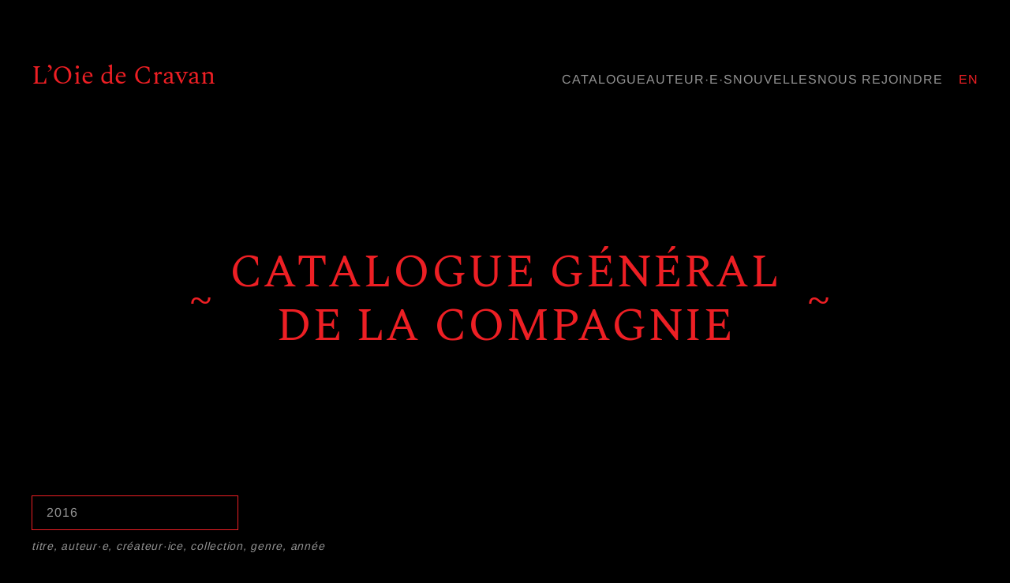

--- FILE ---
content_type: text/html; charset=utf-8
request_url: https://www.oiedecravan.com/catalogue/?q=2016
body_size: 93452
content:
<!DOCTYPE html><html><head><meta charSet="utf-8"/><meta http-equiv="x-ua-compatible" content="ie=edge"/><meta name="viewport" content="width=device-width, initial-scale=1, shrink-to-fit=no"/><meta name="generator" content="Gatsby 4.25.8"/><style data-href="/styles.9f5b88437595154f18c5.css" data-identity="gatsby-global-css">@font-face{font-display:swap;font-family:Arimo;font-style:normal;font-weight:400;src:url(/static/arimo-cyrillic-ext-400-normal-ce4e9be14ffb34283cdfe4921c5025be.woff2) format("woff2"),url(/static/arimo-all-400-normal-c23d6336bfff478c4d5a5336af9c662d.woff) format("woff");unicode-range:u+0460-052f,u+1c80-1c88,u+20b4,u+2de0-2dff,u+a640-a69f,u+fe2e-fe2f}@font-face{font-display:swap;font-family:Arimo;font-style:normal;font-weight:400;src:url([data-uri]) format("woff2"),url(/static/arimo-all-400-normal-c23d6336bfff478c4d5a5336af9c662d.woff) format("woff");unicode-range:u+0301,u+0400-045f,u+0490-0491,u+04b0-04b1,u+2116}@font-face{font-display:swap;font-family:Arimo;font-style:normal;font-weight:400;src:url([data-uri]) format("woff2"),url(/static/arimo-all-400-normal-c23d6336bfff478c4d5a5336af9c662d.woff) format("woff");unicode-range:u+1f??}@font-face{font-display:swap;font-family:Arimo;font-style:normal;font-weight:400;src:url([data-uri]) format("woff2"),url(/static/arimo-all-400-normal-c23d6336bfff478c4d5a5336af9c662d.woff) format("woff");unicode-range:u+0370-03ff}@font-face{font-display:swap;font-family:Arimo;font-style:normal;font-weight:400;src:url([data-uri]) format("woff2"),url(/static/arimo-all-400-normal-c23d6336bfff478c4d5a5336af9c662d.woff) format("woff");unicode-range:u+0590-05ff,u+200c-2010,u+20aa,u+25cc,u+fb1d-fb4f}@font-face{font-display:swap;font-family:Arimo;font-style:normal;font-weight:400;src:url([data-uri]) format("woff2"),url(/static/arimo-all-400-normal-c23d6336bfff478c4d5a5336af9c662d.woff) format("woff");unicode-range:u+0102-0103,u+0110-0111,u+0128-0129,u+0168-0169,u+01a0-01a1,u+01af-01b0,u+1ea0-1ef9,u+20ab}@font-face{font-display:swap;font-family:Arimo;font-style:normal;font-weight:400;src:url(/static/arimo-latin-ext-400-normal-8d653b1adac0ec6720fdcda65e876dc6.woff2) format("woff2"),url(/static/arimo-all-400-normal-c23d6336bfff478c4d5a5336af9c662d.woff) format("woff");unicode-range:u+0100-024f,u+0259,u+1e??,u+2020,u+20a0-20ab,u+20ad-20cf,u+2113,u+2c60-2c7f,u+a720-a7ff}@font-face{font-display:swap;font-family:Arimo;font-style:normal;font-weight:400;src:url(/static/arimo-latin-400-normal-ff54feffee5789d15970936ccec5a720.woff2) format("woff2"),url(/static/arimo-all-400-normal-c23d6336bfff478c4d5a5336af9c662d.woff) format("woff");unicode-range:u+00??,u+0131,u+0152-0153,u+02bb-02bc,u+02c6,u+02da,u+02dc,u+2000-206f,u+2074,u+20ac,u+2122,u+2191,u+2193,u+2212,u+2215,u+feff,u+fffd}@font-face{font-display:swap;font-family:Arimo;font-style:normal;font-weight:700;src:url(/static/arimo-cyrillic-ext-700-normal-9503ca55eb3a5da3cd42b333d91f8de2.woff2) format("woff2"),url(/static/arimo-all-700-normal-591b20976f638288432a528eb4068702.woff) format("woff");unicode-range:u+0460-052f,u+1c80-1c88,u+20b4,u+2de0-2dff,u+a640-a69f,u+fe2e-fe2f}@font-face{font-display:swap;font-family:Arimo;font-style:normal;font-weight:700;src:url([data-uri]) format("woff2"),url(/static/arimo-all-700-normal-591b20976f638288432a528eb4068702.woff) format("woff");unicode-range:u+0301,u+0400-045f,u+0490-0491,u+04b0-04b1,u+2116}@font-face{font-display:swap;font-family:Arimo;font-style:normal;font-weight:700;src:url([data-uri]) format("woff2"),url(/static/arimo-all-700-normal-591b20976f638288432a528eb4068702.woff) format("woff");unicode-range:u+1f??}@font-face{font-display:swap;font-family:Arimo;font-style:normal;font-weight:700;src:url([data-uri]) format("woff2"),url(/static/arimo-all-700-normal-591b20976f638288432a528eb4068702.woff) format("woff");unicode-range:u+0370-03ff}@font-face{font-display:swap;font-family:Arimo;font-style:normal;font-weight:700;src:url([data-uri]) format("woff2"),url(/static/arimo-all-700-normal-591b20976f638288432a528eb4068702.woff) format("woff");unicode-range:u+0590-05ff,u+200c-2010,u+20aa,u+25cc,u+fb1d-fb4f}@font-face{font-display:swap;font-family:Arimo;font-style:normal;font-weight:700;src:url([data-uri]) format("woff2"),url(/static/arimo-all-700-normal-591b20976f638288432a528eb4068702.woff) format("woff");unicode-range:u+0102-0103,u+0110-0111,u+0128-0129,u+0168-0169,u+01a0-01a1,u+01af-01b0,u+1ea0-1ef9,u+20ab}@font-face{font-display:swap;font-family:Arimo;font-style:normal;font-weight:700;src:url(/static/arimo-latin-ext-700-normal-266baa9494486d94f4284c4e5476efb1.woff2) format("woff2"),url(/static/arimo-all-700-normal-591b20976f638288432a528eb4068702.woff) format("woff");unicode-range:u+0100-024f,u+0259,u+1e??,u+2020,u+20a0-20ab,u+20ad-20cf,u+2113,u+2c60-2c7f,u+a720-a7ff}@font-face{font-display:swap;font-family:Arimo;font-style:normal;font-weight:700;src:url(/static/arimo-latin-700-normal-8975b124cba876261bece78b7fd2b839.woff2) format("woff2"),url(/static/arimo-all-700-normal-591b20976f638288432a528eb4068702.woff) format("woff");unicode-range:u+00??,u+0131,u+0152-0153,u+02bb-02bc,u+02c6,u+02da,u+02dc,u+2000-206f,u+2074,u+20ac,u+2122,u+2191,u+2193,u+2212,u+2215,u+feff,u+fffd}@font-face{font-display:swap;font-family:Spectral;font-style:italic;font-weight:400;src:url(/static/spectral-cyrillic-400-italic-aac93559b61a444850d7102bd2115179.woff2) format("woff2"),url(/static/spectral-all-400-italic-8f757d741eb3ac949cc54987d0e186ad.woff) format("woff");unicode-range:u+0301,u+0400-045f,u+0490-0491,u+04b0-04b1,u+2116}@font-face{font-display:swap;font-family:Spectral;font-style:italic;font-weight:400;src:url([data-uri]) format("woff2"),url(/static/spectral-all-400-italic-8f757d741eb3ac949cc54987d0e186ad.woff) format("woff");unicode-range:u+0102-0103,u+0110-0111,u+0128-0129,u+0168-0169,u+01a0-01a1,u+01af-01b0,u+1ea0-1ef9,u+20ab}@font-face{font-display:swap;font-family:Spectral;font-style:italic;font-weight:400;src:url(/static/spectral-latin-ext-400-italic-be39cb9ef68b637ecadb0d4ee8fdbe77.woff2) format("woff2"),url(/static/spectral-all-400-italic-8f757d741eb3ac949cc54987d0e186ad.woff) format("woff");unicode-range:u+0100-024f,u+0259,u+1e??,u+2020,u+20a0-20ab,u+20ad-20cf,u+2113,u+2c60-2c7f,u+a720-a7ff}@font-face{font-display:swap;font-family:Spectral;font-style:italic;font-weight:400;src:url(/static/spectral-latin-400-italic-2c756b4cb75d8076abf5c8f8d7b7b0ae.woff2) format("woff2"),url(/static/spectral-all-400-italic-8f757d741eb3ac949cc54987d0e186ad.woff) format("woff");unicode-range:u+00??,u+0131,u+0152-0153,u+02bb-02bc,u+02c6,u+02da,u+02dc,u+2000-206f,u+2074,u+20ac,u+2122,u+2191,u+2193,u+2212,u+2215,u+feff,u+fffd}@font-face{font-display:swap;font-family:Spectral;font-style:normal;font-weight:400;src:url(/static/spectral-cyrillic-400-normal-b6abd82de2fb24927ca285dcf6831efb.woff2) format("woff2"),url(/static/spectral-all-400-normal-3873960e196e4b69ceaa00cfd56ee421.woff) format("woff");unicode-range:u+0301,u+0400-045f,u+0490-0491,u+04b0-04b1,u+2116}@font-face{font-display:swap;font-family:Spectral;font-style:normal;font-weight:400;src:url([data-uri]) format("woff2"),url(/static/spectral-all-400-normal-3873960e196e4b69ceaa00cfd56ee421.woff) format("woff");unicode-range:u+0102-0103,u+0110-0111,u+0128-0129,u+0168-0169,u+01a0-01a1,u+01af-01b0,u+1ea0-1ef9,u+20ab}@font-face{font-display:swap;font-family:Spectral;font-style:normal;font-weight:400;src:url(/static/spectral-latin-ext-400-normal-ee77d54de17c5f06cde58c872e723891.woff2) format("woff2"),url(/static/spectral-all-400-normal-3873960e196e4b69ceaa00cfd56ee421.woff) format("woff");unicode-range:u+0100-024f,u+0259,u+1e??,u+2020,u+20a0-20ab,u+20ad-20cf,u+2113,u+2c60-2c7f,u+a720-a7ff}@font-face{font-display:swap;font-family:Spectral;font-style:normal;font-weight:400;src:url(/static/spectral-latin-400-normal-73814448f960f2919e0fcea56ffcb8d9.woff2) format("woff2"),url(/static/spectral-all-400-normal-3873960e196e4b69ceaa00cfd56ee421.woff) format("woff");unicode-range:u+00??,u+0131,u+0152-0153,u+02bb-02bc,u+02c6,u+02da,u+02dc,u+2000-206f,u+2074,u+20ac,u+2122,u+2191,u+2193,u+2212,u+2215,u+feff,u+fffd}@font-face{font-display:swap;font-family:Spectral;font-style:normal;font-weight:700;src:url(/static/spectral-cyrillic-700-normal-f1bcd8862d78151e44728db968943a23.woff2) format("woff2"),url(/static/spectral-all-700-normal-7b39eebd7410d6416c4c8c7a69f92756.woff) format("woff");unicode-range:u+0301,u+0400-045f,u+0490-0491,u+04b0-04b1,u+2116}@font-face{font-display:swap;font-family:Spectral;font-style:normal;font-weight:700;src:url([data-uri]) format("woff2"),url(/static/spectral-all-700-normal-7b39eebd7410d6416c4c8c7a69f92756.woff) format("woff");unicode-range:u+0102-0103,u+0110-0111,u+0128-0129,u+0168-0169,u+01a0-01a1,u+01af-01b0,u+1ea0-1ef9,u+20ab}@font-face{font-display:swap;font-family:Spectral;font-style:normal;font-weight:700;src:url(/static/spectral-latin-ext-700-normal-801cea25e139b03e1bd8ae1941150f8a.woff2) format("woff2"),url(/static/spectral-all-700-normal-7b39eebd7410d6416c4c8c7a69f92756.woff) format("woff");unicode-range:u+0100-024f,u+0259,u+1e??,u+2020,u+20a0-20ab,u+20ad-20cf,u+2113,u+2c60-2c7f,u+a720-a7ff}@font-face{font-display:swap;font-family:Spectral;font-style:normal;font-weight:700;src:url(/static/spectral-latin-700-normal-0b4b893fd480dee30132fc4a78dda02c.woff2) format("woff2"),url(/static/spectral-all-700-normal-7b39eebd7410d6416c4c8c7a69f92756.woff) format("woff");unicode-range:u+00??,u+0131,u+0152-0153,u+02bb-02bc,u+02c6,u+02da,u+02dc,u+2000-206f,u+2074,u+20ac,u+2122,u+2191,u+2193,u+2212,u+2215,u+feff,u+fffd}*,:after,:before{box-sizing:border-box}blockquote,body,dd,dl,figure,h1,h2,h3,h4,p{margin:0}ol[role=list],ul[role=list]{list-style:none}html:focus-within{scroll-behavior:smooth}body{line-height:1.5;min-height:100vh;text-rendering:optimizeSpeed}a:not([class]){-webkit-text-decoration-skip:ink;text-decoration-skip-ink:auto}img,picture{display:block;max-width:100%}button,input,select,textarea{font:inherit}@media(prefers-reduced-motion:reduce){html:focus-within{scroll-behavior:auto}*,:after,:before{animation-duration:.01ms!important;animation-iteration-count:1!important;scroll-behavior:auto!important;transition-duration:.01ms!important}}</style><link rel="sitemap" type="application/xml" href="/sitemap/sitemap-index.xml"/><style>.gatsby-image-wrapper{position:relative;overflow:hidden}.gatsby-image-wrapper picture.object-fit-polyfill{position:static!important}.gatsby-image-wrapper img{bottom:0;height:100%;left:0;margin:0;max-width:none;padding:0;position:absolute;right:0;top:0;width:100%;object-fit:cover}.gatsby-image-wrapper [data-main-image]{opacity:0;transform:translateZ(0);transition:opacity .25s linear;will-change:opacity}.gatsby-image-wrapper-constrained{display:inline-block;vertical-align:top}</style><noscript><style>.gatsby-image-wrapper noscript [data-main-image]{opacity:1!important}.gatsby-image-wrapper [data-placeholder-image]{opacity:0!important}</style></noscript><script type="module">const e="undefined"!=typeof HTMLImageElement&&"loading"in HTMLImageElement.prototype;e&&document.body.addEventListener("load",(function(e){const t=e.target;if(void 0===t.dataset.mainImage)return;if(void 0===t.dataset.gatsbyImageSsr)return;let a=null,n=t;for(;null===a&&n;)void 0!==n.parentNode.dataset.gatsbyImageWrapper&&(a=n.parentNode),n=n.parentNode;const o=a.querySelector("[data-placeholder-image]"),r=new Image;r.src=t.currentSrc,r.decode().catch((()=>{})).then((()=>{t.style.opacity=1,o&&(o.style.opacity=0,o.style.transition="opacity 500ms linear")}))}),!0);</script></head><body><div id="___gatsby"><div style="outline:none" tabindex="-1" id="gatsby-focus-wrapper"><style data-emotion="css-global 6vmvpf">html{background-color:#000000;color:#929292;}html a{-webkit-text-decoration:inherit;text-decoration:inherit;font-weight:inherit;color:inherit;}</style><style data-emotion="css 11mb439">.css-11mb439{z-index:10;position:fixed;}</style><style data-emotion="css fhtd3q">.css-fhtd3q{box-sizing:border-box;min-width:0;padding-bottom:5px;display:inherit;width:100%;background-color:#000000;display:-webkit-box;display:-webkit-flex;display:-ms-flexbox;display:flex;z-index:10;position:fixed;}@media screen and (min-width: 785px){.css-fhtd3q{display:none;}}</style><div display="inherit,none" width="100%" class="css-fhtd3q e13qrgjf1"><style data-emotion="css 1iv4tvw">.css-1iv4tvw{border:0px;background:transparent;padding:0px;width:100%;cursor:pointer;}</style><button class="css-1iv4tvw"><style data-emotion="css 1xi4blx">.css-1xi4blx{box-sizing:border-box;min-width:0;}</style><div class="css-1xi4blx e13qrgjf2"><style data-emotion="css 175kbvp">.css-175kbvp{box-sizing:border-box;min-width:0;color:#ED1F24;-webkit-box-pack:justify;-webkit-justify-content:space-between;justify-content:space-between;display:-webkit-box;display:-webkit-flex;display:-ms-flexbox;display:flex;}</style><div color="accent" class="css-175kbvp e13qrgjf1"><style data-emotion="css 1ss5zkk">.css-1ss5zkk{box-sizing:border-box;min-width:0;font-family:Spectral;font-size:28px;line-height:32px;font-weight:normal;}</style><div font-family="Spectral" font-size="28px" font-weight="normal" class="css-1ss5zkk e13qrgjf2">L’Oie de Cravan</div><style data-emotion="css 1urdp5y">.css-1urdp5y{box-sizing:border-box;min-width:0;color:#ED1F24;}</style><div color="accent" class="css-1urdp5y e13qrgjf2"><svg stroke="currentColor" fill="currentColor" stroke-width="0" viewBox="0 0 448 512" height="28px" width="28px" xmlns="http://www.w3.org/2000/svg"><path d="M16 132h416c8.837 0 16-7.163 16-16V76c0-8.837-7.163-16-16-16H16C7.163 60 0 67.163 0 76v40c0 8.837 7.163 16 16 16zm0 160h416c8.837 0 16-7.163 16-16v-40c0-8.837-7.163-16-16-16H16c-8.837 0-16 7.163-16 16v40c0 8.837 7.163 16 16 16zm0 160h416c8.837 0 16-7.163 16-16v-40c0-8.837-7.163-16-16-16H16c-8.837 0-16 7.163-16 16v40c0 8.837 7.163 16 16 16z"></path></svg></div></div></div></button></div><style data-emotion="css 1lp2a3w">.css-1lp2a3w{box-sizing:border-box;min-width:0;padding-bottom:0px;display:none;}@media screen and (min-width: 785px){.css-1lp2a3w{padding-bottom:60px;}}@media screen and (min-width: 785px){.css-1lp2a3w{display:inherit;}}</style><div display="none,inherit" class="css-1lp2a3w e13qrgjf2"></div><style data-emotion="css mhhywl">.css-mhhywl{z-index:10;position:-webkit-sticky;position:sticky;top:0;}</style><style data-emotion="css 10o13ex">.css-10o13ex{box-sizing:border-box;min-width:0;padding-top:20px;padding-bottom:20px;width:100%;display:none;background-color:#000000;z-index:10;position:-webkit-sticky;position:sticky;top:0;}@media screen and (min-width: 785px){.css-10o13ex{display:inherit;}}</style><div width="100%" display="none,inherit" class="css-10o13ex e13qrgjf2"><style data-emotion="css 1936gkm">.css-1936gkm{box-sizing:border-box;min-width:0;margin:auto;padding-left:40px;padding-right:40px;max-width:1560px;}</style><div class="css-1936gkm e13qrgjf2"><style data-emotion="css 11noseh">.css-11noseh{box-sizing:border-box;min-width:0;-webkit-align-items:baseline;-webkit-box-align:baseline;-ms-flex-align:baseline;align-items:baseline;display:-webkit-box;display:-webkit-flex;display:-ms-flexbox;display:flex;}</style><div class="css-11noseh e13qrgjf1"><style data-emotion="css 1kkkhit">.css-1kkkhit{box-sizing:border-box;min-width:0;color:#ED1F24;-webkit-align-items:baseline;-webkit-box-align:baseline;-ms-flex-align:baseline;align-items:baseline;font-family:Spectral;font-size:33px;line-height:32px;font-weight:normal;display:-webkit-box;display:-webkit-flex;display:-ms-flexbox;display:flex;}</style><div color="accent" font-family="Spectral" font-size="33px" font-weight="normal" class="css-1kkkhit e13qrgjf1"><a href="/">L’Oie de Cravan</a></div><style data-emotion="css jruyg7">.css-jruyg7{box-sizing:border-box;min-width:0;-webkit-box-flex:1;-webkit-flex-grow:1;-ms-flex-positive:1;flex-grow:1;display:-webkit-box;display:-webkit-flex;display:-ms-flexbox;display:flex;}</style><div class="css-jruyg7 e13qrgjf1"></div><style data-emotion="css 164j94i">.css-164j94i{-webkit-column-gap:20px;column-gap:20px;}</style><style data-emotion="css 174087h">.css-174087h{box-sizing:border-box;min-width:0;-webkit-align-items:baseline;-webkit-box-align:baseline;-ms-flex-align:baseline;align-items:baseline;font-family:Arimo;font-size:16px;letter-spacing:1px;line-height:20px;text-transform:uppercase;display:-webkit-box;display:-webkit-flex;display:-ms-flexbox;display:flex;-webkit-column-gap:20px;column-gap:20px;}</style><div font-family="Arimo" font-size="16px" letter-spacing="1" class="css-174087h e13qrgjf1"><a href="/catalogue"><div>catalogue</div></a><a href="/auteurs"><div>auteur·e·s</div></a><a href="https://oiedecravan.blogspot.com/"><div>nouvelles</div></a><a href="/nous-rejoindre"><div>nous rejoindre</div></a></div><style data-emotion="css 1kt3jec">.css-1kt3jec{box-sizing:border-box;min-width:0;-webkit-align-items:baseline;-webkit-box-align:baseline;-ms-flex-align:baseline;align-items:baseline;font-family:Arimo;font-size:16px;letter-spacing:1px;line-height:20px;text-transform:uppercase;display:-webkit-box;display:-webkit-flex;display:-ms-flexbox;display:flex;}</style><div font-family="Arimo" font-size="16px" letter-spacing="1" class="css-1kt3jec e13qrgjf1"><style data-emotion="css 2ej6w3">.css-2ej6w3{box-sizing:border-box;min-width:0;padding-left:20px;}</style><div class="css-2ej6w3 e13qrgjf2"></div><style data-emotion="css 1urdp5y">.css-1urdp5y{box-sizing:border-box;min-width:0;color:#ED1F24;}</style><div color="accent" class="css-1urdp5y e13qrgjf2"><style data-emotion="css 1xi4blx">.css-1xi4blx{box-sizing:border-box;min-width:0;}</style><div class="css-1xi4blx e13qrgjf2"><a href="/en/catalogue">en</a></div></div></div></div></div></div><style data-emotion="css m3jgnq">.css-m3jgnq{box-sizing:border-box;min-width:0;padding-left:0px;padding-right:0px;margin:auto;max-width:1480px;}@media screen and (min-width: 785px){.css-m3jgnq{padding-left:40px;padding-right:40px;}}</style><div class="css-m3jgnq e13qrgjf2"><style data-emotion="css 1llg1nq">.css-1llg1nq{box-sizing:border-box;min-width:0;padding-bottom:80px;}@media screen and (min-width: 785px){.css-1llg1nq{padding-bottom:180px;}}</style><div class="css-1llg1nq e13qrgjf2"></div><style data-emotion="css 1dku20t">.css-1dku20t{box-sizing:border-box;min-width:0;color:#ED1F24;-webkit-box-pack:center;-ms-flex-pack:center;-webkit-justify-content:center;justify-content:center;display:-webkit-box;display:-webkit-flex;display:-ms-flexbox;display:flex;}</style><div color="accent" class="css-1dku20t e13qrgjf1"><style data-emotion="css 8w352d">.css-8w352d{box-sizing:border-box;min-width:0;max-width:800px;-webkit-align-items:center;-webkit-box-align:center;-ms-flex-align:center;align-items:center;-webkit-flex-direction:column;-ms-flex-direction:column;flex-direction:column;font-family:Spectral;font-size:38px;letter-spacing:1.18px;line-height:44px;font-weight:normal;text-transform:uppercase;display:-webkit-box;display:-webkit-flex;display:-ms-flexbox;display:flex;}@media screen and (min-width: 785px){.css-8w352d{-webkit-flex-direction:row;-ms-flex-direction:row;flex-direction:row;}}@media screen and (min-width: 785px){.css-8w352d{font-family:Spectral;font-size:58px;letter-spacing:1.18px;line-height:68px;font-weight:normal;}}@media screen and (min-width: 785px){.css-8w352d{text-transform:uppercase;}}</style><div font-family="Spectral,Spectral" font-size="38px,58px" letter-spacing="1.18,1.18" font-weight="normal,normal" class="css-8w352d e13qrgjf1"><style data-emotion="css 1xi4blx">.css-1xi4blx{box-sizing:border-box;min-width:0;}</style><div class="css-1xi4blx e13qrgjf2">~</div><style data-emotion="css 1snco16">.css-1snco16{box-sizing:border-box;min-width:0;padding-left:18px;padding-right:18px;text-align:center;}</style><div class="css-1snco16 e13qrgjf2">Catalogue général de la compagnie</div><div class="css-1xi4blx e13qrgjf2">~</div></div></div><div class="css-1llg1nq e13qrgjf2"></div><style data-emotion="css bbxbe">.css-bbxbe{box-sizing:border-box;min-width:0;-webkit-flex-direction:column;-ms-flex-direction:column;flex-direction:column;-webkit-align-items:center;-webkit-box-align:center;-ms-flex-align:center;align-items:center;-webkit-box-pack:justify;-webkit-justify-content:space-between;justify-content:space-between;display:-webkit-box;display:-webkit-flex;display:-ms-flexbox;display:flex;}@media screen and (min-width: 785px){.css-bbxbe{-webkit-flex-direction:row;-ms-flex-direction:row;flex-direction:row;-webkit-align-items:baseline;-webkit-box-align:baseline;-ms-flex-align:baseline;align-items:baseline;}}</style><div class="css-bbxbe e13qrgjf1"><style data-emotion="css 1fh88dy">.css-1fh88dy{box-sizing:border-box;min-width:0;-webkit-flex-direction:column;-ms-flex-direction:column;flex-direction:column;display:-webkit-box;display:-webkit-flex;display:-ms-flexbox;display:flex;}</style><div class="css-1fh88dy e13qrgjf1"><style data-emotion="css 16rqimg">.css-16rqimg{box-sizing:border-box;min-width:0;padding-left:20px;padding-right:20px;}@media screen and (min-width: 785px){.css-16rqimg{padding-left:0px;padding-right:0px;}}</style><div class="css-16rqimg e13qrgjf2"><style data-emotion="css insda5">.css-insda5{box-sizing:border-box;min-width:0;border-width:1px;border-style:solid;width:100%;color:#ED1F24;display:-webkit-box;display:-webkit-flex;display:-ms-flexbox;display:flex;}@media screen and (min-width: 785px){.css-insda5{width:-webkit-max-content;width:-moz-max-content;width:max-content;}}</style><div width="100%,max-content" color="accent" class="css-insda5 e13qrgjf1"><form><style data-emotion="css 109hf9h">.css-109hf9h{font-family:Arimo;font-size:16px;letter-spacing:1px;line-height:20px;height:100%;padding:12px 18px;background-color:inherit;color:#929292;border-style:none;}.css-109hf9h:focus{outline:none;}</style><input type="text" placeholder="Rechercher" class="css-109hf9h"/></form></div></div><style data-emotion="css 1l52unw">.css-1l52unw{box-sizing:border-box;min-width:0;padding-bottom:10px;}</style><div class="css-1l52unw e13qrgjf2"></div><style data-emotion="css 1l7nh7n">.css-1l7nh7n{box-sizing:border-box;min-width:0;font-family:Arimo;font-size:14px;letter-spacing:0.75px;line-height:20px;}</style><div font-family="Arimo" font-size="14px" letter-spacing="0.75" class="css-1l7nh7n e13qrgjf2"><i>titre, auteur·e, créateur·ice, collection, genre, année</i></div></div><style data-emotion="css 7ootee">.css-7ootee{box-sizing:border-box;min-width:0;padding-bottom:20px;}</style><div class="css-7ootee e13qrgjf2"></div></div><style data-emotion="css 4907s8">.css-4907s8{box-sizing:border-box;min-width:0;padding-bottom:40px;}@media screen and (min-width: 785px){.css-4907s8{padding-bottom:60px;}}</style><div class="css-4907s8 e13qrgjf2"></div><div role="grid" tabindex="0" style="position:relative;width:100%;max-width:100%;height:50100px;max-height:50100px"></div></div><style data-emotion="css 1llg1nq">.css-1llg1nq{box-sizing:border-box;min-width:0;padding-bottom:80px;}@media screen and (min-width: 785px){.css-1llg1nq{padding-bottom:180px;}}</style><div class="css-1llg1nq e13qrgjf2"></div><style data-emotion="css 1ot6tu6">.css-1ot6tu6{box-sizing:border-box;min-width:0;border-top-style:solid;border-width:1px;color:#ED1F24;}</style><div color="accent" class="css-1ot6tu6 e13qrgjf2"></div><style data-emotion="css 8ke8ck">.css-8ke8ck{box-sizing:border-box;min-width:0;padding-left:40px;padding-right:40px;padding-top:50px;padding-bottom:60px;margin:auto;max-width:300px;color:#ED1F24;-webkit-flex-direction:column;-ms-flex-direction:column;flex-direction:column;-webkit-align-items:center;-webkit-box-align:center;-ms-flex-align:center;align-items:center;-webkit-box-pack:stretch;-ms-flex-pack:stretch;-webkit-justify-content:stretch;justify-content:stretch;text-align:center;display:-webkit-box;display:-webkit-flex;display:-ms-flexbox;display:flex;}@media screen and (min-width: 785px){.css-8ke8ck{max-width:1480px;}}@media screen and (min-width: 785px){.css-8ke8ck{-webkit-flex-direction:row;-ms-flex-direction:row;flex-direction:row;-webkit-align-items:flex-start;-webkit-box-align:flex-start;-ms-flex-align:flex-start;align-items:flex-start;}}@media screen and (min-width: 785px){.css-8ke8ck{text-align:left;}}</style><div color="accent" class="css-8ke8ck e13qrgjf1"><style data-emotion="css 44tzqp">.css-44tzqp{box-sizing:border-box;min-width:0;padding-right:0px;width:70px;height:100%;-webkit-flex:0 0 auto;-ms-flex:0 0 auto;flex:0 0 auto;}@media screen and (min-width: 785px){.css-44tzqp{padding-right:20px;}}</style><div width="70px" height="100%" class="css-44tzqp e13qrgjf2"><img alt="logo oie" src="[data-uri]" margin="auto"/></div><style data-emotion="css 9g1xci">.css-9g1xci{box-sizing:border-box;min-width:0;padding-bottom:40px;padding-top:40px;-webkit-flex:1 1 auto;-ms-flex:1 1 auto;flex:1 1 auto;font-family:Spectral;font-size:16px;line-height:20px;}@media screen and (min-width: 785px){.css-9g1xci{padding-top:10px;}}</style><div font-family="Spectral" font-size="16px" class="css-9g1xci e13qrgjf2"><p>L’Oie de Cravan<br>
6258 rue De La Roche<br>
Montréal, Qc<br>
H2S 2E1<br>
lentement // oiedecravan.com</p></div><style data-emotion="css kn5t2o">.css-kn5t2o{box-sizing:border-box;min-width:0;padding-top:0px;-webkit-flex:1 1 auto;-ms-flex:1 1 auto;flex:1 1 auto;font-family:Arimo;font-size:14px;letter-spacing:0.75px;line-height:20px;text-transform:uppercase;}@media screen and (min-width: 785px){.css-kn5t2o{padding-top:10px;}}</style><div font-family="Arimo" font-size="14px" letter-spacing="0.75" class="css-kn5t2o e13qrgjf2"><style data-emotion="css 1xi4blx">.css-1xi4blx{box-sizing:border-box;min-width:0;}</style><div class="css-1xi4blx e13qrgjf2"><a href="/"><div>accueil</div></a></div><div class="css-1xi4blx e13qrgjf2"><a href="/catalogue"><div>catalogue</div></a></div><div class="css-1xi4blx e13qrgjf2"><a href="/auteurs"><div>auteur·e·s</div></a></div><div class="css-1xi4blx e13qrgjf2"><a href="https://oiedecravan.blogspot.com/"><div>nouvelles</div></a></div><div class="css-1xi4blx e13qrgjf2"><a href="/nous-rejoindre"><div>nous rejoindre</div></a></div></div><style data-emotion="css 24x691">.css-24x691{box-sizing:border-box;min-width:0;padding-top:40px;-webkit-flex:1 1 auto;-ms-flex:1 1 auto;flex:1 1 auto;font-family:Arimo;font-size:14px;letter-spacing:0.75px;line-height:20px;text-transform:uppercase;}@media screen and (min-width: 785px){.css-24x691{padding-top:10px;}}</style><div font-family="Arimo" font-size="14px" letter-spacing="0.75" class="css-24x691 e13qrgjf2"><div class="css-1xi4blx e13qrgjf2"><a href="https://twitter.com/oiedecravan/">Twitter</a></div><div class="css-1xi4blx e13qrgjf2"><a href="https://www.instagram.com/oiedecravan/">Instagram</a></div></div><style data-emotion="css 15errzt">.css-15errzt{box-sizing:border-box;min-width:0;-webkit-flex:0;-ms-flex:0;flex:0;}@media screen and (min-width: 785px){.css-15errzt{-webkit-flex:1 2 60px;-ms-flex:1 2 60px;flex:1 2 60px;}}</style><div class="css-15errzt e13qrgjf2"></div><style data-emotion="css 1apsc1x">.css-1apsc1x{box-sizing:border-box;min-width:0;padding-top:40px;-webkit-flex:1 1 auto;-ms-flex:1 1 auto;flex:1 1 auto;display:-webkit-box;display:-webkit-flex;display:-ms-flexbox;display:flex;}@media screen and (min-width: 785px){.css-1apsc1x{padding-top:10px;}}@media screen and (min-width: 785px){.css-1apsc1x{-webkit-flex:0 2 400px;-ms-flex:0 2 400px;flex:0 2 400px;}}</style><div class="css-1apsc1x e13qrgjf1"><div class="css-1xi4blx e13qrgjf2"><style data-emotion="css vfcrij">.css-vfcrij{box-sizing:border-box;min-width:0;font-family:Spectral;font-style:italic;font-size:18px;line-height:24px;}</style><div font-family="Spectral" font-style="italic" font-size="18px" class="css-vfcrij e13qrgjf2">Les Oies de Cravan naissent des mâts pourris des navires perdus au Golfe du Mexique</div><style data-emotion="css 1f5jzps">.css-1f5jzps{box-sizing:border-box;min-width:0;padding-top:14px;font-family:Arimo;font-size:14px;letter-spacing:1px;line-height:20px;}</style><div font-family="Arimo" font-size="14px" letter-spacing="1" class="css-1f5jzps e13qrgjf2">Louis Scutenaire</div></div></div></div></div><div id="gatsby-announcer" style="position:absolute;top:0;width:1px;height:1px;padding:0;overflow:hidden;clip:rect(0, 0, 0, 0);white-space:nowrap;border:0" aria-live="assertive" aria-atomic="true"></div></div><script id="gatsby-script-loader">/*<![CDATA[*/window.pagePath="/catalogue/";window.___webpackCompilationHash="982ba4a6e541b9c827da";/*]]>*/</script><script id="gatsby-chunk-mapping">/*<![CDATA[*/window.___chunkMapping={"app":["/app-b990bc6699b625a5f731.js"],"component---src-pages-aide-jsx":["/component---src-pages-aide-jsx-7c6ec58be28edc28d2f8.js"],"component---src-pages-auteurs-jsx":["/component---src-pages-auteurs-jsx-044160f251815906350f.js"],"component---src-pages-catalogue-jsx":["/component---src-pages-catalogue-jsx-9ad83aa3d2fd00d44e25.js"],"component---src-pages-en-authors-jsx":["/component---src-pages-en-authors-jsx-bf6fcc54300901ab3a72.js"],"component---src-pages-en-books-airtable-catalogue-data-auteur-airtable-catalogue-data-titre-url-jsx":["/component---src-pages-en-books-airtable-catalogue-data-auteur-airtable-catalogue-data-titre-url-jsx-55c77d10ad2a6b79cbdd.js"],"component---src-pages-en-catalogue-jsx":["/component---src-pages-en-catalogue-jsx-c5136a7daed356c46063.js"],"component---src-pages-en-help-jsx":["/component---src-pages-en-help-jsx-ad777103730128c8d633.js"],"component---src-pages-en-index-jsx":["/component---src-pages-en-index-jsx-52878e5fa8b825ecdbae.js"],"component---src-pages-en-reach-us-jsx":["/component---src-pages-en-reach-us-jsx-c5129c9fadfc7ed4ef0f.js"],"component---src-pages-index-jsx":["/component---src-pages-index-jsx-52615a9337babe70c21a.js"],"component---src-pages-livres-airtable-catalogue-data-auteur-airtable-catalogue-data-titre-url-jsx":["/component---src-pages-livres-airtable-catalogue-data-auteur-airtable-catalogue-data-titre-url-jsx-f57e992a65b9f4ed8aee.js"],"component---src-pages-nous-rejoindre-jsx":["/component---src-pages-nous-rejoindre-jsx-40ad126bcc4937e2be72.js"]};/*]]>*/</script><script src="/app-b990bc6699b625a5f731.js" async=""></script><script src="/framework-ac523c5828e9560e7440.js" async=""></script><script src="/webpack-runtime-2efbff53a4622dae8d1c.js" async=""></script></body></html>

--- FILE ---
content_type: application/javascript
request_url: https://www.oiedecravan.com/commons-e9e361f67fc84c635f20.js
body_size: 38940
content:
(self.webpackChunkoie_de_cravan=self.webpackChunkoie_de_cravan||[]).push([[351],{4603:function(e,t,r){"use strict";const n=r(3419),i=r(1853),M=r(1610),o=(e,t)=>{if("string"!=typeof e)throw new TypeError(`Expected a string, got \`${typeof e}\``);const r=(t={separator:"-",lowercase:!0,decamelize:!0,customReplacements:[],preserveLeadingUnderscore:!1,...t}).preserveLeadingUnderscore&&e.startsWith("_"),o=new Map([...M,...t.customReplacements]);e=i(e,{customReplacements:o}),t.decamelize&&(e=(e=>e.replace(/([A-Z]{2,})(\d+)/g,"$1 $2").replace(/([a-z\d]+)([A-Z]{2,})/g,"$1 $2").replace(/([a-z\d])([A-Z])/g,"$1 $2").replace(/([A-Z]+)([A-Z][a-z\d]+)/g,"$1 $2"))(e));let a=/[^a-zA-Z\d]+/g;return t.lowercase&&(e=e.toLowerCase(),a=/[^a-z\d]+/g),e=(e=e.replace(a,t.separator)).replace(/\\/g,""),t.separator&&(e=((e,t)=>{const r=n(t);return e.replace(new RegExp(`${r}{2,}`,"g"),t).replace(new RegExp(`^${r}|${r}$`,"g"),"")})(e,t.separator)),r&&(e=`_${e}`),e};e.exports=o,e.exports.counter=()=>{const e=new Map,t=(t,r)=>{if(!(t=o(t,r)))return"";const n=t.toLowerCase(),i=e.get(n.replace(/(?:-\d+?)+?$/,""))||0,M=e.get(n);e.set(n,"number"==typeof M?M+1:1);const a=e.get(n)||2;return(a>=2||i>2)&&(t=`${t}-${a}`),t};return t.reset=()=>{e.clear()},t}},1610:function(e){"use strict";e.exports=[["&"," and "],["🦄"," unicorn "],["♥"," love "]]},1853:function(e,t,r){"use strict";const n=r(9144),i=r(9238),M=r(5564);e.exports=(e,t)=>{if("string"!=typeof e)throw new TypeError(`Expected a string, got \`${typeof e}\``);t={customReplacements:[],...t};const r=new Map([...M,...t.customReplacements]);return e=((e,t)=>{for(const[r,n]of t)e=e.replace(new RegExp(i(r),"g"),n);return e})(e=e.normalize(),r),e=n(e)}},5564:function(e){"use strict";e.exports=[["ß","ss"],["ä","ae"],["Ä","Ae"],["ö","oe"],["Ö","Oe"],["ü","ue"],["Ü","Ue"],["À","A"],["Á","A"],["Â","A"],["Ã","A"],["Ä","Ae"],["Å","A"],["Æ","AE"],["Ç","C"],["È","E"],["É","E"],["Ê","E"],["Ë","E"],["Ì","I"],["Í","I"],["Î","I"],["Ï","I"],["Ð","D"],["Ñ","N"],["Ò","O"],["Ó","O"],["Ô","O"],["Õ","O"],["Ö","Oe"],["Ő","O"],["Ø","O"],["Ù","U"],["Ú","U"],["Û","U"],["Ü","Ue"],["Ű","U"],["Ý","Y"],["Þ","TH"],["ß","ss"],["à","a"],["á","a"],["â","a"],["ã","a"],["ä","ae"],["å","a"],["æ","ae"],["ç","c"],["è","e"],["é","e"],["ê","e"],["ë","e"],["ì","i"],["í","i"],["î","i"],["ï","i"],["ð","d"],["ñ","n"],["ò","o"],["ó","o"],["ô","o"],["õ","o"],["ö","oe"],["ő","o"],["ø","o"],["ù","u"],["ú","u"],["û","u"],["ü","ue"],["ű","u"],["ý","y"],["þ","th"],["ÿ","y"],["ẞ","SS"],["à","a"],["À","A"],["á","a"],["Á","A"],["â","a"],["Â","A"],["ã","a"],["Ã","A"],["è","e"],["È","E"],["é","e"],["É","E"],["ê","e"],["Ê","E"],["ì","i"],["Ì","I"],["í","i"],["Í","I"],["ò","o"],["Ò","O"],["ó","o"],["Ó","O"],["ô","o"],["Ô","O"],["õ","o"],["Õ","O"],["ù","u"],["Ù","U"],["ú","u"],["Ú","U"],["ý","y"],["Ý","Y"],["ă","a"],["Ă","A"],["Đ","D"],["đ","d"],["ĩ","i"],["Ĩ","I"],["ũ","u"],["Ũ","U"],["ơ","o"],["Ơ","O"],["ư","u"],["Ư","U"],["ạ","a"],["Ạ","A"],["ả","a"],["Ả","A"],["ấ","a"],["Ấ","A"],["ầ","a"],["Ầ","A"],["ẩ","a"],["Ẩ","A"],["ẫ","a"],["Ẫ","A"],["ậ","a"],["Ậ","A"],["ắ","a"],["Ắ","A"],["ằ","a"],["Ằ","A"],["ẳ","a"],["Ẳ","A"],["ẵ","a"],["Ẵ","A"],["ặ","a"],["Ặ","A"],["ẹ","e"],["Ẹ","E"],["ẻ","e"],["Ẻ","E"],["ẽ","e"],["Ẽ","E"],["ế","e"],["Ế","E"],["ề","e"],["Ề","E"],["ể","e"],["Ể","E"],["ễ","e"],["Ễ","E"],["ệ","e"],["Ệ","E"],["ỉ","i"],["Ỉ","I"],["ị","i"],["Ị","I"],["ọ","o"],["Ọ","O"],["ỏ","o"],["Ỏ","O"],["ố","o"],["Ố","O"],["ồ","o"],["Ồ","O"],["ổ","o"],["Ổ","O"],["ỗ","o"],["Ỗ","O"],["ộ","o"],["Ộ","O"],["ớ","o"],["Ớ","O"],["ờ","o"],["Ờ","O"],["ở","o"],["Ở","O"],["ỡ","o"],["Ỡ","O"],["ợ","o"],["Ợ","O"],["ụ","u"],["Ụ","U"],["ủ","u"],["Ủ","U"],["ứ","u"],["Ứ","U"],["ừ","u"],["Ừ","U"],["ử","u"],["Ử","U"],["ữ","u"],["Ữ","U"],["ự","u"],["Ự","U"],["ỳ","y"],["Ỳ","Y"],["ỵ","y"],["Ỵ","Y"],["ỷ","y"],["Ỷ","Y"],["ỹ","y"],["Ỹ","Y"],["ء","e"],["آ","a"],["أ","a"],["ؤ","w"],["إ","i"],["ئ","y"],["ا","a"],["ب","b"],["ة","t"],["ت","t"],["ث","th"],["ج","j"],["ح","h"],["خ","kh"],["د","d"],["ذ","dh"],["ر","r"],["ز","z"],["س","s"],["ش","sh"],["ص","s"],["ض","d"],["ط","t"],["ظ","z"],["ع","e"],["غ","gh"],["ـ","_"],["ف","f"],["ق","q"],["ك","k"],["ل","l"],["م","m"],["ن","n"],["ه","h"],["و","w"],["ى","a"],["ي","y"],["َ‎","a"],["ُ","u"],["ِ‎","i"],["٠","0"],["١","1"],["٢","2"],["٣","3"],["٤","4"],["٥","5"],["٦","6"],["٧","7"],["٨","8"],["٩","9"],["چ","ch"],["ک","k"],["گ","g"],["پ","p"],["ژ","zh"],["ی","y"],["۰","0"],["۱","1"],["۲","2"],["۳","3"],["۴","4"],["۵","5"],["۶","6"],["۷","7"],["۸","8"],["۹","9"],["ټ","p"],["ځ","z"],["څ","c"],["ډ","d"],["ﺫ","d"],["ﺭ","r"],["ړ","r"],["ﺯ","z"],["ږ","g"],["ښ","x"],["ګ","g"],["ڼ","n"],["ۀ","e"],["ې","e"],["ۍ","ai"],["ٹ","t"],["ڈ","d"],["ڑ","r"],["ں","n"],["ہ","h"],["ھ","h"],["ے","e"],["А","A"],["а","a"],["Б","B"],["б","b"],["В","V"],["в","v"],["Г","G"],["г","g"],["Д","D"],["д","d"],["Е","E"],["е","e"],["Ж","Zh"],["ж","zh"],["З","Z"],["з","z"],["И","I"],["и","i"],["Й","J"],["й","j"],["К","K"],["к","k"],["Л","L"],["л","l"],["М","M"],["м","m"],["Н","N"],["н","n"],["О","O"],["о","o"],["П","P"],["п","p"],["Р","R"],["р","r"],["С","S"],["с","s"],["Т","T"],["т","t"],["У","U"],["у","u"],["Ф","F"],["ф","f"],["Х","H"],["х","h"],["Ц","Cz"],["ц","cz"],["Ч","Ch"],["ч","ch"],["Ш","Sh"],["ш","sh"],["Щ","Shh"],["щ","shh"],["Ъ",""],["ъ",""],["Ы","Y"],["ы","y"],["Ь",""],["ь",""],["Э","E"],["э","e"],["Ю","Yu"],["ю","yu"],["Я","Ya"],["я","ya"],["Ё","Yo"],["ё","yo"],["ă","a"],["Ă","A"],["ș","s"],["Ș","S"],["ț","t"],["Ț","T"],["ţ","t"],["Ţ","T"],["ş","s"],["Ş","S"],["ç","c"],["Ç","C"],["ğ","g"],["Ğ","G"],["ı","i"],["İ","I"],["ա","a"],["Ա","A"],["բ","b"],["Բ","B"],["գ","g"],["Գ","G"],["դ","d"],["Դ","D"],["ե","ye"],["Ե","Ye"],["զ","z"],["Զ","Z"],["է","e"],["Է","E"],["ը","y"],["Ը","Y"],["թ","t"],["Թ","T"],["ժ","zh"],["Ժ","Zh"],["ի","i"],["Ի","I"],["լ","l"],["Լ","L"],["խ","kh"],["Խ","Kh"],["ծ","ts"],["Ծ","Ts"],["կ","k"],["Կ","K"],["հ","h"],["Հ","H"],["ձ","dz"],["Ձ","Dz"],["ղ","gh"],["Ղ","Gh"],["ճ","tch"],["Ճ","Tch"],["մ","m"],["Մ","M"],["յ","y"],["Յ","Y"],["ն","n"],["Ն","N"],["շ","sh"],["Շ","Sh"],["ո","vo"],["Ո","Vo"],["չ","ch"],["Չ","Ch"],["պ","p"],["Պ","P"],["ջ","j"],["Ջ","J"],["ռ","r"],["Ռ","R"],["ս","s"],["Ս","S"],["վ","v"],["Վ","V"],["տ","t"],["Տ","T"],["ր","r"],["Ր","R"],["ց","c"],["Ց","C"],["ու","u"],["ՈՒ","U"],["Ու","U"],["փ","p"],["Փ","P"],["ք","q"],["Ք","Q"],["օ","o"],["Օ","O"],["ֆ","f"],["Ֆ","F"],["և","yev"],["ა","a"],["ბ","b"],["გ","g"],["დ","d"],["ე","e"],["ვ","v"],["ზ","z"],["თ","t"],["ი","i"],["კ","k"],["ლ","l"],["მ","m"],["ნ","n"],["ო","o"],["პ","p"],["ჟ","zh"],["რ","r"],["ს","s"],["ტ","t"],["უ","u"],["ფ","ph"],["ქ","q"],["ღ","gh"],["ყ","k"],["შ","sh"],["ჩ","ch"],["ც","ts"],["ძ","dz"],["წ","ts"],["ჭ","tch"],["ხ","kh"],["ჯ","j"],["ჰ","h"],["č","c"],["ď","d"],["ě","e"],["ň","n"],["ř","r"],["š","s"],["ť","t"],["ů","u"],["ž","z"],["Č","C"],["Ď","D"],["Ě","E"],["Ň","N"],["Ř","R"],["Š","S"],["Ť","T"],["Ů","U"],["Ž","Z"],["ހ","h"],["ށ","sh"],["ނ","n"],["ރ","r"],["ބ","b"],["ޅ","lh"],["ކ","k"],["އ","a"],["ވ","v"],["މ","m"],["ފ","f"],["ދ","dh"],["ތ","th"],["ލ","l"],["ގ","g"],["ޏ","gn"],["ސ","s"],["ޑ","d"],["ޒ","z"],["ޓ","t"],["ޔ","y"],["ޕ","p"],["ޖ","j"],["ޗ","ch"],["ޘ","tt"],["ޙ","hh"],["ޚ","kh"],["ޛ","th"],["ޜ","z"],["ޝ","sh"],["ޞ","s"],["ޟ","d"],["ޠ","t"],["ޡ","z"],["ޢ","a"],["ޣ","gh"],["ޤ","q"],["ޥ","w"],["ަ","a"],["ާ","aa"],["ި","i"],["ީ","ee"],["ު","u"],["ޫ","oo"],["ެ","e"],["ޭ","ey"],["ޮ","o"],["ޯ","oa"],["ް",""],["α","a"],["β","v"],["γ","g"],["δ","d"],["ε","e"],["ζ","z"],["η","i"],["θ","th"],["ι","i"],["κ","k"],["λ","l"],["μ","m"],["ν","n"],["ξ","ks"],["ο","o"],["π","p"],["ρ","r"],["σ","s"],["τ","t"],["υ","y"],["φ","f"],["χ","x"],["ψ","ps"],["ω","o"],["ά","a"],["έ","e"],["ί","i"],["ό","o"],["ύ","y"],["ή","i"],["ώ","o"],["ς","s"],["ϊ","i"],["ΰ","y"],["ϋ","y"],["ΐ","i"],["Α","A"],["Β","B"],["Γ","G"],["Δ","D"],["Ε","E"],["Ζ","Z"],["Η","I"],["Θ","TH"],["Ι","I"],["Κ","K"],["Λ","L"],["Μ","M"],["Ν","N"],["Ξ","KS"],["Ο","O"],["Π","P"],["Ρ","R"],["Σ","S"],["Τ","T"],["Υ","Y"],["Φ","F"],["Χ","X"],["Ψ","PS"],["Ω","O"],["Ά","A"],["Έ","E"],["Ί","I"],["Ό","O"],["Ύ","Y"],["Ή","I"],["Ώ","O"],["Ϊ","I"],["Ϋ","Y"],["ā","a"],["ē","e"],["ģ","g"],["ī","i"],["ķ","k"],["ļ","l"],["ņ","n"],["ū","u"],["Ā","A"],["Ē","E"],["Ģ","G"],["Ī","I"],["Ķ","K"],["Ļ","L"],["Ņ","N"],["Ū","U"],["č","c"],["š","s"],["ž","z"],["Č","C"],["Š","S"],["Ž","Z"],["ą","a"],["č","c"],["ę","e"],["ė","e"],["į","i"],["š","s"],["ų","u"],["ū","u"],["ž","z"],["Ą","A"],["Č","C"],["Ę","E"],["Ė","E"],["Į","I"],["Š","S"],["Ų","U"],["Ū","U"],["Ќ","Kj"],["ќ","kj"],["Љ","Lj"],["љ","lj"],["Њ","Nj"],["њ","nj"],["Тс","Ts"],["тс","ts"],["ą","a"],["ć","c"],["ę","e"],["ł","l"],["ń","n"],["ś","s"],["ź","z"],["ż","z"],["Ą","A"],["Ć","C"],["Ę","E"],["Ł","L"],["Ń","N"],["Ś","S"],["Ź","Z"],["Ż","Z"],["Є","Ye"],["І","I"],["Ї","Yi"],["Ґ","G"],["є","ye"],["і","i"],["ї","yi"],["ґ","g"]]},1036:function(e){"use strict";const t=(e,t)=>{if("string"!=typeof e&&!Array.isArray(e))throw new TypeError("Expected the input to be `string | string[]`");t=Object.assign({pascalCase:!1},t);if(e=Array.isArray(e)?e.map((e=>e.trim())).filter((e=>e.length)).join("-"):e.trim(),0===e.length)return"";if(1===e.length)return t.pascalCase?e.toUpperCase():e.toLowerCase();return e!==e.toLowerCase()&&(e=(e=>{let t=!1,r=!1,n=!1;for(let i=0;i<e.length;i++){const M=e[i];t&&/[a-zA-Z]/.test(M)&&M.toUpperCase()===M?(e=e.slice(0,i)+"-"+e.slice(i),t=!1,n=r,r=!0,i++):r&&n&&/[a-zA-Z]/.test(M)&&M.toLowerCase()===M?(e=e.slice(0,i-1)+"-"+e.slice(i-1),n=r,r=!1,t=!0):(t=M.toLowerCase()===M&&M.toUpperCase()!==M,n=r,r=M.toUpperCase()===M&&M.toLowerCase()!==M)}return e})(e)),e=e.replace(/^[_.\- ]+/,"").toLowerCase().replace(/[_.\- ]+(\w|$)/g,((e,t)=>t.toUpperCase())).replace(/\d+(\w|$)/g,(e=>e.toUpperCase())),r=e,t.pascalCase?r.charAt(0).toUpperCase()+r.slice(1):r;var r};e.exports=t,e.exports.default=t},9238:function(e){"use strict";const t=/[|\\{}()[\]^$+*?.-]/g;e.exports=e=>{if("string"!=typeof e)throw new TypeError("Expected a string");return e.replace(t,"\\$&")}},3419:function(e){"use strict";e.exports=e=>{if("string"!=typeof e)throw new TypeError("Expected a string");return e.replace(/[|\\{}()[\]^$+*?.]/g,"\\$&").replace(/-/g,"\\x2d")}},1433:function(e,t,r){"use strict";r.d(t,{G:function(){return C},L:function(){return N},M:function(){return z},P:function(){return p},S:function(){return U},_:function(){return a},a:function(){return o},b:function(){return u},g:function(){return s},h:function(){return c}});var n=r(9496),i=(r(1036),r(507)),M=r.n(i);function o(){return o=Object.assign?Object.assign.bind():function(e){for(var t=1;t<arguments.length;t++){var r=arguments[t];for(var n in r)Object.prototype.hasOwnProperty.call(r,n)&&(e[n]=r[n])}return e},o.apply(this,arguments)}function a(e,t){if(null==e)return{};var r,n,i={},M=Object.keys(e);for(n=0;n<M.length;n++)t.indexOf(r=M[n])>=0||(i[r]=e[r]);return i}const c=()=>"undefined"!=typeof HTMLImageElement&&"loading"in HTMLImageElement.prototype;function u(e,t,r,n,i){return void 0===i&&(i={}),o({},r,{loading:n,shouldLoad:e,"data-main-image":"",style:o({},i,{opacity:t?1:0})})}function s(e,t,r,n,i,M,a,c){const u={};M&&(u.backgroundColor=M,"fixed"===r?(u.width=n,u.height=i,u.backgroundColor=M,u.position="relative"):("constrained"===r||"fullWidth"===r)&&(u.position="absolute",u.top=0,u.left=0,u.bottom=0,u.right=0)),a&&(u.objectFit=a),c&&(u.objectPosition=c);const s=o({},e,{"aria-hidden":!0,"data-placeholder-image":"",style:o({opacity:t?0:1,transition:"opacity 500ms linear"},u)});return s}const g=["children"],l=function(e){let{layout:t,width:r,height:i}=e;return"fullWidth"===t?n.createElement("div",{"aria-hidden":!0,style:{paddingTop:i/r*100+"%"}}):"constrained"===t?n.createElement("div",{style:{maxWidth:r,display:"block"}},n.createElement("img",{alt:"",role:"presentation","aria-hidden":"true",src:"data:image/svg+xml;charset=utf-8,%3Csvg height='"+i+"' width='"+r+"' xmlns='http://www.w3.org/2000/svg' version='1.1'%3E%3C/svg%3E",style:{maxWidth:"100%",display:"block",position:"static"}})):null},N=function(e){let{children:t}=e,r=a(e,g);return n.createElement(n.Fragment,null,n.createElement(l,o({},r)),t,null)},D=["src","srcSet","loading","alt","shouldLoad"],y=["fallback","sources","shouldLoad"],T=function(e){let{src:t,srcSet:r,loading:i,alt:M="",shouldLoad:c}=e,u=a(e,D);return n.createElement("img",o({},u,{decoding:"async",loading:i,src:c?t:void 0,"data-src":c?void 0:t,srcSet:c?r:void 0,"data-srcset":c?void 0:r,alt:M}))},I=function(e){let{fallback:t,sources:r=[],shouldLoad:i=!0}=e,M=a(e,y);const c=M.sizes||(null==t?void 0:t.sizes),u=n.createElement(T,o({},M,t,{sizes:c,shouldLoad:i}));return r.length?n.createElement("picture",null,r.map((e=>{let{media:t,srcSet:r,type:M}=e;return n.createElement("source",{key:t+"-"+M+"-"+r,type:M,media:t,srcSet:i?r:void 0,"data-srcset":i?void 0:r,sizes:c})})),u):u};var j;T.propTypes={src:i.string.isRequired,alt:i.string.isRequired,sizes:i.string,srcSet:i.string,shouldLoad:i.bool},I.displayName="Picture",I.propTypes={alt:i.string.isRequired,shouldLoad:i.bool,fallback:i.exact({src:i.string.isRequired,srcSet:i.string,sizes:i.string}),sources:i.arrayOf(i.oneOfType([i.exact({media:i.string.isRequired,type:i.string,sizes:i.string,srcSet:i.string.isRequired}),i.exact({media:i.string,type:i.string.isRequired,sizes:i.string,srcSet:i.string.isRequired})]))};const d=["fallback"],p=function(e){let{fallback:t}=e,r=a(e,d);return t?n.createElement(I,o({},r,{fallback:{src:t},"aria-hidden":!0,alt:""})):n.createElement("div",o({},r))};p.displayName="Placeholder",p.propTypes={fallback:i.string,sources:null==(j=I.propTypes)?void 0:j.sources,alt:function(e,t,r){return e[t]?new Error("Invalid prop `"+t+"` supplied to `"+r+"`. Validation failed."):null}};const z=function(e){return n.createElement(n.Fragment,null,n.createElement(I,o({},e)),n.createElement("noscript",null,n.createElement(I,o({},e,{shouldLoad:!0}))))};z.displayName="MainImage",z.propTypes=I.propTypes;const A=function(e,t,r){for(var n=arguments.length,i=new Array(n>3?n-3:0),o=3;o<n;o++)i[o-3]=arguments[o];return e.alt||""===e.alt?M().string.apply(M(),[e,t,r].concat(i)):new Error('The "alt" prop is required in '+r+'. If the image is purely presentational then pass an empty string: e.g. alt="". Learn more: https://a11y-style-guide.com/style-guide/section-media.html')},x={image:M().object.isRequired,alt:A},w=["as","image","style","backgroundColor","className","class","onStartLoad","onLoad","onError"],L=["style","className"],O=new Set;let f,E;const m=function(e){let{as:t="div",image:i,style:M,backgroundColor:u,className:s,class:g,onStartLoad:l,onLoad:N,onError:D}=e,y=a(e,w);const{width:T,height:I,layout:j}=i,d=function(e,t,r){const n={};let i="gatsby-image-wrapper";return"fixed"===r?(n.width=e,n.height=t):"constrained"===r&&(i="gatsby-image-wrapper gatsby-image-wrapper-constrained"),{className:i,"data-gatsby-image-wrapper":"",style:n}}(T,I,j),{style:p,className:z}=d,A=a(d,L),x=(0,n.useRef)(),m=(0,n.useMemo)((()=>JSON.stringify(i.images)),[i.images]);g&&(s=g);const C=function(e,t,r){let n="";return"fullWidth"===e&&(n='<div aria-hidden="true" style="padding-top: '+r/t*100+'%;"></div>'),"constrained"===e&&(n='<div style="max-width: '+t+'px; display: block;"><img alt="" role="presentation" aria-hidden="true" src="data:image/svg+xml;charset=utf-8,%3Csvg height=\''+r+"' width='"+t+"' xmlns='http://www.w3.org/2000/svg' version='1.1'%3E%3C/svg%3E\" style=\"max-width: 100%; display: block; position: static;\"></div>"),n}(j,T,I);return(0,n.useEffect)((()=>{f||(f=Promise.all([r.e(774),r.e(907)]).then(r.bind(r,2907)).then((e=>{let{renderImageToString:t,swapPlaceholderImage:r}=e;return E=t,{renderImageToString:t,swapPlaceholderImage:r}})));const e=x.current.querySelector("[data-gatsby-image-ssr]");if(e&&c())return e.complete?(null==l||l({wasCached:!0}),null==N||N({wasCached:!0}),setTimeout((()=>{e.removeAttribute("data-gatsby-image-ssr")}),0)):(null==l||l({wasCached:!0}),e.addEventListener("load",(function t(){e.removeEventListener("load",t),null==N||N({wasCached:!0}),setTimeout((()=>{e.removeAttribute("data-gatsby-image-ssr")}),0)}))),void O.add(m);if(E&&O.has(m))return;let t,n;return f.then((e=>{let{renderImageToString:r,swapPlaceholderImage:a}=e;x.current&&(x.current.innerHTML=r(o({isLoading:!0,isLoaded:O.has(m),image:i},y)),O.has(m)||(t=requestAnimationFrame((()=>{x.current&&(n=a(x.current,m,O,M,l,N,D))}))))})),()=>{t&&cancelAnimationFrame(t),n&&n()}}),[i]),(0,n.useLayoutEffect)((()=>{O.has(m)&&E&&(x.current.innerHTML=E(o({isLoading:O.has(m),isLoaded:O.has(m),image:i},y)),null==l||l({wasCached:!0}),null==N||N({wasCached:!0}))}),[i]),(0,n.createElement)(t,o({},A,{style:o({},p,M,{backgroundColor:u}),className:z+(s?" "+s:""),ref:x,dangerouslySetInnerHTML:{__html:C},suppressHydrationWarning:!0}))},C=(0,n.memo)((function(e){return e.image?(0,n.createElement)(m,e):null}));C.propTypes=x,C.displayName="GatsbyImage";const S=["src","__imageData","__error","width","height","aspectRatio","tracedSVGOptions","placeholder","formats","quality","transformOptions","jpgOptions","pngOptions","webpOptions","avifOptions","blurredOptions","breakpoints","outputPixelDensities"],h=function(e,t){for(var r=arguments.length,n=new Array(r>2?r-2:0),i=2;i<r;i++)n[i-2]=arguments[i];return"fullWidth"!==e.layout||"width"!==t&&"height"!==t||!e[t]?M().number.apply(M(),[e,t].concat(n)):new Error('"'+t+'" '+e[t]+" may not be passed when layout is fullWidth.")},b=new Set(["fixed","fullWidth","constrained"]),k={src:M().string.isRequired,alt:A,width:h,height:h,sizes:M().string,layout:e=>{if(void 0!==e.layout&&!b.has(e.layout))return new Error("Invalid value "+e.layout+'" provided for prop "layout". Defaulting to "constrained". Valid values are "fixed", "fullWidth" or "constrained".')}},U=(Q=C,function(e){let{src:t,__imageData:r,__error:i}=e,M=a(e,S);return i&&console.warn(i),r?n.createElement(Q,o({image:r},M)):(console.warn("Image not loaded",t),null)});var Q;U.displayName="StaticImage",U.propTypes=k},8892:function(e,t,r){"use strict";r.d(t,{Y:function(){return a},u:function(){return c}});var n=r(9496),i=r(9376);const M=2e4;const o=n.createContext(null);function a(e){let{children:t}=e;const{0:r,1:a}=(0,n.useState)(void 0);return(0,n.useEffect)((()=>{a(function(){const e=window.localStorage,t=e.getItem("time");if(!t)return;const r=Number.parseInt(t),n=Date.now();return n-r>M?void 0:(e.setItem("time",n),e.getItem("destination"))}())}),[]),(0,i.tZ)(o.Provider,{value:[r,e=>{a(e),function(e){const t=window.localStorage;t.setItem("destination",e),t.setItem("time",Date.now())}(e)}]},t)}function c(){const e=(0,n.useContext)(o);if(!e)throw new Error("useDestination should be case wihtin a DestinationProvider");return e}},6462:function(e,t,r){"use strict";r.d(t,{ki:function(){return be},mI:function(){return Re},cV:function(){return Ae},xu:function(){return pe},Zb:function(){return ve},P3:function(){return Ge},Zz:function(){return Ue},kC:function(){return ze},en:function(){return xe},fr:function(){return Oe},H2:function(){return fe},bM:function(){return Ee},H3:function(){return me},ol:function(){return Qe},QE:function(){return Be},WV:function(){return Ze},$k:function(){return Ye},Nk:function(){return we},K9:function(){return Ce},fu:function(){return Se},uK:function(){return he},nk:function(){return Te}});var n=r(9376),i=r(7873),M=r(9496),o=r(6816),a=/^((children|dangerouslySetInnerHTML|key|ref|autoFocus|defaultValue|defaultChecked|innerHTML|suppressContentEditableWarning|suppressHydrationWarning|valueLink|abbr|accept|acceptCharset|accessKey|action|allow|allowUserMedia|allowPaymentRequest|allowFullScreen|allowTransparency|alt|async|autoComplete|autoPlay|capture|cellPadding|cellSpacing|challenge|charSet|checked|cite|classID|className|cols|colSpan|content|contentEditable|contextMenu|controls|controlsList|coords|crossOrigin|data|dateTime|decoding|default|defer|dir|disabled|disablePictureInPicture|download|draggable|encType|enterKeyHint|form|formAction|formEncType|formMethod|formNoValidate|formTarget|frameBorder|headers|height|hidden|high|href|hrefLang|htmlFor|httpEquiv|id|inputMode|integrity|is|keyParams|keyType|kind|label|lang|list|loading|loop|low|marginHeight|marginWidth|max|maxLength|media|mediaGroup|method|min|minLength|multiple|muted|name|nonce|noValidate|open|optimum|pattern|placeholder|playsInline|poster|preload|profile|radioGroup|readOnly|referrerPolicy|rel|required|reversed|role|rows|rowSpan|sandbox|scope|scoped|scrolling|seamless|selected|shape|size|sizes|slot|span|spellCheck|src|srcDoc|srcLang|srcSet|start|step|style|summary|tabIndex|target|title|translate|type|useMap|value|width|wmode|wrap|about|datatype|inlist|prefix|property|resource|typeof|vocab|autoCapitalize|autoCorrect|autoSave|color|incremental|fallback|inert|itemProp|itemScope|itemType|itemID|itemRef|on|option|results|security|unselectable|accentHeight|accumulate|additive|alignmentBaseline|allowReorder|alphabetic|amplitude|arabicForm|ascent|attributeName|attributeType|autoReverse|azimuth|baseFrequency|baselineShift|baseProfile|bbox|begin|bias|by|calcMode|capHeight|clip|clipPathUnits|clipPath|clipRule|colorInterpolation|colorInterpolationFilters|colorProfile|colorRendering|contentScriptType|contentStyleType|cursor|cx|cy|d|decelerate|descent|diffuseConstant|direction|display|divisor|dominantBaseline|dur|dx|dy|edgeMode|elevation|enableBackground|end|exponent|externalResourcesRequired|fill|fillOpacity|fillRule|filter|filterRes|filterUnits|floodColor|floodOpacity|focusable|fontFamily|fontSize|fontSizeAdjust|fontStretch|fontStyle|fontVariant|fontWeight|format|from|fr|fx|fy|g1|g2|glyphName|glyphOrientationHorizontal|glyphOrientationVertical|glyphRef|gradientTransform|gradientUnits|hanging|horizAdvX|horizOriginX|ideographic|imageRendering|in|in2|intercept|k|k1|k2|k3|k4|kernelMatrix|kernelUnitLength|kerning|keyPoints|keySplines|keyTimes|lengthAdjust|letterSpacing|lightingColor|limitingConeAngle|local|markerEnd|markerMid|markerStart|markerHeight|markerUnits|markerWidth|mask|maskContentUnits|maskUnits|mathematical|mode|numOctaves|offset|opacity|operator|order|orient|orientation|origin|overflow|overlinePosition|overlineThickness|panose1|paintOrder|pathLength|patternContentUnits|patternTransform|patternUnits|pointerEvents|points|pointsAtX|pointsAtY|pointsAtZ|preserveAlpha|preserveAspectRatio|primitiveUnits|r|radius|refX|refY|renderingIntent|repeatCount|repeatDur|requiredExtensions|requiredFeatures|restart|result|rotate|rx|ry|scale|seed|shapeRendering|slope|spacing|specularConstant|specularExponent|speed|spreadMethod|startOffset|stdDeviation|stemh|stemv|stitchTiles|stopColor|stopOpacity|strikethroughPosition|strikethroughThickness|string|stroke|strokeDasharray|strokeDashoffset|strokeLinecap|strokeLinejoin|strokeMiterlimit|strokeOpacity|strokeWidth|surfaceScale|systemLanguage|tableValues|targetX|targetY|textAnchor|textDecoration|textRendering|textLength|to|transform|u1|u2|underlinePosition|underlineThickness|unicode|unicodeBidi|unicodeRange|unitsPerEm|vAlphabetic|vHanging|vIdeographic|vMathematical|values|vectorEffect|version|vertAdvY|vertOriginX|vertOriginY|viewBox|viewTarget|visibility|widths|wordSpacing|writingMode|x|xHeight|x1|x2|xChannelSelector|xlinkActuate|xlinkArcrole|xlinkHref|xlinkRole|xlinkShow|xlinkTitle|xlinkType|xmlBase|xmlns|xmlnsXlink|xmlLang|xmlSpace|y|y1|y2|yChannelSelector|z|zoomAndPan|for|class|autofocus)|(([Dd][Aa][Tt][Aa]|[Aa][Rr][Ii][Aa]|x)-.*))$/,c=(0,o.Z)((function(e){return a.test(e)||111===e.charCodeAt(0)&&110===e.charCodeAt(1)&&e.charCodeAt(2)<91})),u=r(2987),s=r(8246),g=r(14),l=r(4616),N=c,D=function(e){return"theme"!==e},y=function(e){return"string"==typeof e&&e.charCodeAt(0)>96?N:D},T=function(e,t,r){var n;if(t){var i=t.shouldForwardProp;n=e.__emotion_forwardProp&&i?function(t){return e.__emotion_forwardProp(t)&&i(t)}:i}return"function"!=typeof n&&r&&(n=e.__emotion_forwardProp),n},I=function(e){var t=e.cache,r=e.serialized,n=e.isStringTag;return(0,s.hC)(t,r,n),(0,l.L)((function(){return(0,s.My)(t,r,n)})),null},j=function e(t,r){var n,o,a=t.__emotion_real===t,c=a&&t.__emotion_base||t;void 0!==r&&(n=r.label,o=r.target);var l=T(t,r,a),N=l||y(c),D=!N("as");return function(){var j=arguments,d=a&&void 0!==t.__emotion_styles?t.__emotion_styles.slice(0):[];if(void 0!==n&&d.push("label:"+n+";"),null==j[0]||void 0===j[0].raw)d.push.apply(d,j);else{0,d.push(j[0][0]);for(var p=j.length,z=1;z<p;z++)d.push(j[z],j[0][z])}var A=(0,u.w)((function(e,t,r){var n=D&&e.as||c,i="",a=[],T=e;if(null==e.theme){for(var j in T={},e)T[j]=e[j];T.theme=M.useContext(u.T)}"string"==typeof e.className?i=(0,s.fp)(t.registered,a,e.className):null!=e.className&&(i=e.className+" ");var p=(0,g.O)(d.concat(a),t.registered,T);i+=t.key+"-"+p.name,void 0!==o&&(i+=" "+o);var z=D&&void 0===l?y(n):N,A={};for(var x in e)D&&"as"===x||z(x)&&(A[x]=e[x]);return A.className=i,A.ref=r,M.createElement(M.Fragment,null,M.createElement(I,{cache:t,serialized:p,isStringTag:"string"==typeof n}),M.createElement(n,A))}));return A.displayName=void 0!==n?n:"Styled("+("string"==typeof c?c:c.displayName||c.name||"Component")+")",A.defaultProps=t.defaultProps,A.__emotion_real=A,A.__emotion_base=c,A.__emotion_styles=d,A.__emotion_forwardProp=l,Object.defineProperty(A,"toString",{value:function(){return"."+o}}),A.withComponent=function(t,n){return e(t,(0,i.Z)({},r,n,{shouldForwardProp:T(A,n,!0)})).apply(void 0,d)},A}},d=r(8728),p=r(1433),z=r(4627),A=r(8002),x=r.n(A),w=function(e,t){var r=x()({},e,t);for(var n in e){var i;e[n]&&"object"==typeof t[n]&&x()(r,((i={})[n]=x()(e[n],t[n]),i))}return r},L={breakpoints:[40,52,64].map((function(e){return e+"em"}))},O=function(e){return"@media screen and (min-width: "+e+")"},f=function(e,t){return E(t,e,e)},E=function(e,t,r,n,i){for(t=t&&t.split?t.split("."):[t],n=0;n<t.length;n++)e=e?e[t[n]]:i;return e===i?r:e},m=function e(t){var r={},n=function(e){var n,i,M={},o=!1,a=e.theme&&e.theme.disableStyledSystemCache;for(var c in e)if(t[c]){var u=t[c],s=e[c],g=E(e.theme,u.scale,u.defaults);if("object"!=typeof s)x()(M,u(s,g,e));else{if(r.breakpoints=!a&&r.breakpoints||E(e.theme,"breakpoints",L.breakpoints),Array.isArray(s)){r.media=!a&&r.media||[null].concat(r.breakpoints.map(O)),M=w(M,C(r.media,u,g,s,e));continue}null!==s&&(M=w(M,S(r.breakpoints,u,g,s,e)),o=!0)}}return o&&(n=M,i={},Object.keys(n).sort((function(e,t){return e.localeCompare(t,void 0,{numeric:!0,sensitivity:"base"})})).forEach((function(e){i[e]=n[e]})),M=i),M};n.config=t,n.propNames=Object.keys(t),n.cache=r;var i=Object.keys(t).filter((function(e){return"config"!==e}));return i.length>1&&i.forEach((function(r){var i;n[r]=e(((i={})[r]=t[r],i))})),n},C=function(e,t,r,n,i){var M={};return n.slice(0,e.length).forEach((function(n,o){var a,c=e[o],u=t(n,r,i);c?x()(M,((a={})[c]=x()({},M[c],u),a)):x()(M,u)})),M},S=function(e,t,r,n,i){var M={};for(var o in n){var a=e[o],c=t(n[o],r,i);if(a){var u,s=O(a);x()(M,((u={})[s]=x()({},M[s],c),u))}else x()(M,c)}return M},h=function(e){var t=e.properties,r=e.property,n=e.scale,i=e.transform,M=void 0===i?f:i,o=e.defaultScale;t=t||[r];var a=function(e,r,n){var i={},o=M(e,r,n);if(null!==o)return t.forEach((function(e){i[e]=o})),i};return a.scale=n,a.defaults=o,a},b=function(e){void 0===e&&(e={});var t={};return Object.keys(e).forEach((function(r){var n=e[r];t[r]=!0!==n?"function"!=typeof n?h(n):n:h({property:r,scale:r})})),m(t)},k=b({width:{property:"width",scale:"sizes",transform:function(e,t){return E(t,e,!function(e){return"number"==typeof e&&!isNaN(e)}(e)||e>1?e:100*e+"%")}},height:{property:"height",scale:"sizes"},minWidth:{property:"minWidth",scale:"sizes"},minHeight:{property:"minHeight",scale:"sizes"},maxWidth:{property:"maxWidth",scale:"sizes"},maxHeight:{property:"maxHeight",scale:"sizes"},size:{properties:["width","height"],scale:"sizes"},overflow:!0,overflowX:!0,overflowY:!0,display:!0,verticalAlign:!0}),U=k,Q={color:{property:"color",scale:"colors"},backgroundColor:{property:"backgroundColor",scale:"colors"},opacity:!0};Q.bg=Q.backgroundColor;var v=b(Q),Y=v,Z=b({fontFamily:{property:"fontFamily",scale:"fonts"},fontSize:{property:"fontSize",scale:"fontSizes",defaultScale:[12,14,16,20,24,32,48,64,72]},fontWeight:{property:"fontWeight",scale:"fontWeights"},lineHeight:{property:"lineHeight",scale:"lineHeights"},letterSpacing:{property:"letterSpacing",scale:"letterSpacings"},textAlign:!0,fontStyle:!0}),B=Z,R=b({alignItems:!0,alignContent:!0,justifyItems:!0,justifyContent:!0,flexWrap:!0,flexDirection:!0,flex:!0,flexGrow:!0,flexShrink:!0,flexBasis:!0,justifySelf:!0,alignSelf:!0,order:!0}),P=R,G={space:[0,4,8,16,32,64,128,256,512]},H=b({gridGap:{property:"gridGap",scale:"space",defaultScale:G.space},gridColumnGap:{property:"gridColumnGap",scale:"space",defaultScale:G.space},gridRowGap:{property:"gridRowGap",scale:"space",defaultScale:G.space},gridColumn:!0,gridRow:!0,gridAutoFlow:!0,gridAutoColumns:!0,gridAutoRows:!0,gridTemplateColumns:!0,gridTemplateRows:!0,gridTemplateAreas:!0,gridArea:!0}),W=H,F={border:{property:"border",scale:"borders"},borderWidth:{property:"borderWidth",scale:"borderWidths"},borderStyle:{property:"borderStyle",scale:"borderStyles"},borderColor:{property:"borderColor",scale:"colors"},borderRadius:{property:"borderRadius",scale:"radii"},borderTop:{property:"borderTop",scale:"borders"},borderTopLeftRadius:{property:"borderTopLeftRadius",scale:"radii"},borderTopRightRadius:{property:"borderTopRightRadius",scale:"radii"},borderRight:{property:"borderRight",scale:"borders"},borderBottom:{property:"borderBottom",scale:"borders"},borderBottomLeftRadius:{property:"borderBottomLeftRadius",scale:"radii"},borderBottomRightRadius:{property:"borderBottomRightRadius",scale:"radii"},borderLeft:{property:"borderLeft",scale:"borders"},borderX:{properties:["borderLeft","borderRight"],scale:"borders"},borderY:{properties:["borderTop","borderBottom"],scale:"borders"},borderTopWidth:{property:"borderTopWidth",scale:"borderWidths"},borderTopColor:{property:"borderTopColor",scale:"colors"},borderTopStyle:{property:"borderTopStyle",scale:"borderStyles"}};F.borderTopLeftRadius={property:"borderTopLeftRadius",scale:"radii"},F.borderTopRightRadius={property:"borderTopRightRadius",scale:"radii"},F.borderBottomWidth={property:"borderBottomWidth",scale:"borderWidths"},F.borderBottomColor={property:"borderBottomColor",scale:"colors"},F.borderBottomStyle={property:"borderBottomStyle",scale:"borderStyles"},F.borderBottomLeftRadius={property:"borderBottomLeftRadius",scale:"radii"},F.borderBottomRightRadius={property:"borderBottomRightRadius",scale:"radii"},F.borderLeftWidth={property:"borderLeftWidth",scale:"borderWidths"},F.borderLeftColor={property:"borderLeftColor",scale:"colors"},F.borderLeftStyle={property:"borderLeftStyle",scale:"borderStyles"},F.borderRightWidth={property:"borderRightWidth",scale:"borderWidths"},F.borderRightColor={property:"borderRightColor",scale:"colors"},F.borderRightStyle={property:"borderRightStyle",scale:"borderStyles"};var V=b(F),J=V,X={background:!0,backgroundImage:!0,backgroundSize:!0,backgroundPosition:!0,backgroundRepeat:!0};X.bgImage=X.backgroundImage,X.bgSize=X.backgroundSize,X.bgPosition=X.backgroundPosition,X.bgRepeat=X.backgroundRepeat;var K=b(X),q={space:[0,4,8,16,32,64,128,256,512]},_=b({position:!0,zIndex:{property:"zIndex",scale:"zIndices"},top:{property:"top",scale:"space",defaultScale:q.space},right:{property:"right",scale:"space",defaultScale:q.space},bottom:{property:"bottom",scale:"space",defaultScale:q.space},left:{property:"left",scale:"space",defaultScale:q.space}}),$={space:[0,4,8,16,32,64,128,256,512]},ee=function(e){return"number"==typeof e&&!isNaN(e)},te=function(e,t){if(!ee(e))return E(t,e,e);var r=e<0,n=Math.abs(e),i=E(t,n,n);return ee(i)?i*(r?-1:1):r?"-"+i:i},re={};re.margin={margin:{property:"margin",scale:"space",transform:te,defaultScale:$.space},marginTop:{property:"marginTop",scale:"space",transform:te,defaultScale:$.space},marginRight:{property:"marginRight",scale:"space",transform:te,defaultScale:$.space},marginBottom:{property:"marginBottom",scale:"space",transform:te,defaultScale:$.space},marginLeft:{property:"marginLeft",scale:"space",transform:te,defaultScale:$.space},marginX:{properties:["marginLeft","marginRight"],scale:"space",transform:te,defaultScale:$.space},marginY:{properties:["marginTop","marginBottom"],scale:"space",transform:te,defaultScale:$.space}},re.margin.m=re.margin.margin,re.margin.mt=re.margin.marginTop,re.margin.mr=re.margin.marginRight,re.margin.mb=re.margin.marginBottom,re.margin.ml=re.margin.marginLeft,re.margin.mx=re.margin.marginX,re.margin.my=re.margin.marginY,re.padding={padding:{property:"padding",scale:"space",defaultScale:$.space},paddingTop:{property:"paddingTop",scale:"space",defaultScale:$.space},paddingRight:{property:"paddingRight",scale:"space",defaultScale:$.space},paddingBottom:{property:"paddingBottom",scale:"space",defaultScale:$.space},paddingLeft:{property:"paddingLeft",scale:"space",defaultScale:$.space},paddingX:{properties:["paddingLeft","paddingRight"],scale:"space",defaultScale:$.space},paddingY:{properties:["paddingTop","paddingBottom"],scale:"space",defaultScale:$.space}},re.padding.p=re.padding.padding,re.padding.pt=re.padding.paddingTop,re.padding.pr=re.padding.paddingRight,re.padding.pb=re.padding.paddingBottom,re.padding.pl=re.padding.paddingLeft,re.padding.px=re.padding.paddingX,re.padding.py=re.padding.paddingY;var ne=function(){for(var e={},t=arguments.length,r=new Array(t),n=0;n<t;n++)r[n]=arguments[n];return r.forEach((function(t){t&&t.config&&x()(e,t.config)})),m(e)}(b(re.margin),b(re.padding));b({boxShadow:{property:"boxShadow",scale:"shadows"},textShadow:{property:"textShadow",scale:"shadows"}});function ie(){return ie=Object.assign||function(e){for(var t=1;t<arguments.length;t++){var r=arguments[t];for(var n in r)Object.prototype.hasOwnProperty.call(r,n)&&(e[n]=r[n])}return e},ie.apply(this,arguments)}var Me=function(e,t,r,n,i){for(t=t&&t.split?t.split("."):[t],n=0;n<t.length;n++)e=e?e[t[n]]:i;return e===i?r:e},oe=[40,52,64].map((function(e){return e+"em"})),ae={space:[0,4,8,16,32,64,128,256,512],fontSizes:[12,14,16,20,24,32,48,64,72]},ce={bg:"backgroundColor",m:"margin",mt:"marginTop",mr:"marginRight",mb:"marginBottom",ml:"marginLeft",mx:"marginX",my:"marginY",p:"padding",pt:"paddingTop",pr:"paddingRight",pb:"paddingBottom",pl:"paddingLeft",px:"paddingX",py:"paddingY"},ue={marginX:["marginLeft","marginRight"],marginY:["marginTop","marginBottom"],paddingX:["paddingLeft","paddingRight"],paddingY:["paddingTop","paddingBottom"],size:["width","height"]},se={color:"colors",backgroundColor:"colors",borderColor:"colors",margin:"space",marginTop:"space",marginRight:"space",marginBottom:"space",marginLeft:"space",marginX:"space",marginY:"space",padding:"space",paddingTop:"space",paddingRight:"space",paddingBottom:"space",paddingLeft:"space",paddingX:"space",paddingY:"space",top:"space",right:"space",bottom:"space",left:"space",gridGap:"space",gridColumnGap:"space",gridRowGap:"space",gap:"space",columnGap:"space",rowGap:"space",fontFamily:"fonts",fontSize:"fontSizes",fontWeight:"fontWeights",lineHeight:"lineHeights",letterSpacing:"letterSpacings",border:"borders",borderTop:"borders",borderRight:"borders",borderBottom:"borders",borderLeft:"borders",borderWidth:"borderWidths",borderStyle:"borderStyles",borderRadius:"radii",borderTopRightRadius:"radii",borderTopLeftRadius:"radii",borderBottomRightRadius:"radii",borderBottomLeftRadius:"radii",borderTopWidth:"borderWidths",borderTopColor:"colors",borderTopStyle:"borderStyles",borderBottomWidth:"borderWidths",borderBottomColor:"colors",borderBottomStyle:"borderStyles",borderLeftWidth:"borderWidths",borderLeftColor:"colors",borderLeftStyle:"borderStyles",borderRightWidth:"borderWidths",borderRightColor:"colors",borderRightStyle:"borderStyles",outlineColor:"colors",boxShadow:"shadows",textShadow:"shadows",zIndex:"zIndices",width:"sizes",minWidth:"sizes",maxWidth:"sizes",height:"sizes",minHeight:"sizes",maxHeight:"sizes",flexBasis:"sizes",size:"sizes",fill:"colors",stroke:"colors"},ge=function(e,t){if("number"!=typeof t||t>=0)return Me(e,t,t);var r=Math.abs(t),n=Me(e,r,r);return"string"==typeof n?"-"+n:-1*n},le=["margin","marginTop","marginRight","marginBottom","marginLeft","marginX","marginY","top","bottom","left","right"].reduce((function(e,t){var r;return ie({},e,((r={})[t]=ge,r))}),{}),Ne=function e(t){return function(r){void 0===r&&(r={});var n=ie({},ae,{},r.theme||r),i={},M=function(e){return function(t){var r={},n=Me(t,"breakpoints",oe),i=[null].concat(n.map((function(e){return"@media screen and (min-width: "+e+")"})));for(var M in e){var o="function"==typeof e[M]?e[M](t):e[M];if(null!=o)if(Array.isArray(o))for(var a=0;a<o.slice(0,i.length).length;a++){var c=i[a];c?(r[c]=r[c]||{},null!=o[a]&&(r[c][M]=o[a])):r[M]=o[a]}else r[M]=o}return r}}("function"==typeof t?t(n):t)(n);for(var o in M){var a=M[o],c="function"==typeof a?a(n):a;if("variant"!==o)if(c&&"object"==typeof c)i[o]=e(c)(n);else{var u=Me(ce,o,o),s=Me(se,u),g=Me(n,s,Me(n,u,{})),l=Me(le,u,Me)(g,c,c);if(ue[u])for(var N=ue[u],D=0;D<N.length;D++)i[N[D]]=l;else i[u]=l}else i=ie({},i,{},e(Me(n,c))(n))}return i}},De=function(e){var t,r,n=e.scale,i=e.prop,M=void 0===i?"variant":i,o=e.variants,a=void 0===o?{}:o,c=e.key;r=Object.keys(a).length?function(e,t,r){return Ne(E(t,e,null))(r.theme)}:function(e,t){return E(t,e,null)},r.scale=n||c,r.defaults=a;var u=((t={})[M]=r,t);return m(u)},ye=(De({key:"buttons"}),De({key:"textStyles",prop:"textStyle"}),De({key:"colorStyles",prop:"colors"}),U.width,U.height,U.minWidth,U.minHeight,U.maxWidth,U.maxHeight,U.size,U.verticalAlign,U.display,U.overflow,U.overflowX,U.overflowY,Y.opacity,B.fontSize,B.fontFamily,B.fontWeight,B.lineHeight,B.textAlign,B.fontStyle,B.letterSpacing,P.alignItems,P.alignContent,P.justifyItems,P.justifyContent,P.flexWrap,P.flexDirection,P.flex,P.flexGrow,P.flexShrink,P.flexBasis,P.justifySelf,P.alignSelf,P.order,W.gridGap,W.gridColumnGap,W.gridRowGap,W.gridColumn,W.gridRow,W.gridAutoFlow,W.gridAutoColumns,W.gridAutoRows,W.gridTemplateColumns,W.gridTemplateRows,W.gridTemplateAreas,W.gridArea,J.borderWidth,J.borderStyle,J.borderColor,J.borderTop,J.borderRight,J.borderBottom,J.borderLeft,J.borderRadius,K.backgroundImage,K.backgroundSize,K.backgroundPosition,K.backgroundRepeat,_.zIndex,_.top,_.right,_.bottom,_.left,r(5871));function Te(e){let{url:t,title:r,...M}=e;return(0,n.tZ)("iframe",(0,i.Z)({width:"100%",height:"100%",src:t,title:r,allow:"accelerometer; autoplay; encrypted-media; gyroscope; picture-in-picture",frameBorder:"0",webkitallowfullscreen:"true",mozallowfullscreen:"true",allowFullScreen:!0},M))}const Ie=b({gcs:{property:"gridColumnStart"},gridColumnStart:{property:"gridColumnStart"}}),je=b({gce:{property:"gridColumnEnd"},gridColumnEnd:{property:"gridColumnEnd"}}),de=b({textTransform:!0}),pe=j("div",{target:"e13qrgjf2"})("box-sizing:border-box;min-width:0;",V,ne,k,v,R,H,Z,Ie,je,de,""),ze=j(pe,{target:"e13qrgjf1"})({name:"zjik7",styles:"display:flex"});function Ae(e){var t;let{book:r,...M}=e;const o=null===(t=r.couvertures)||void 0===t?void 0:t[0];return(0,n.tZ)(d.rU,(0,i.Z)({to:r.page},M),(0,n.tZ)(ve,{pix:"20px",piy:"20px"},(0,n.tZ)(me,{color:"accent",pb:"5px"},(0,z.zw)(r.titre)),(0,n.tZ)(Be,{pb:"20px"},(0,z.zw)(r.auteurLivre)),(0,n.tZ)(ze,{justifyContent:"center"},o&&(0,n.tZ)(p.G,{image:o,alt:r.titre}))))}function xe(e){let{...t}=e;return(0,n.tZ)(pe,(0,i.Z)({display:["","","grid"],gridTemplateColumns:"repeat(12, 1fr)"},t))}function we(e){let{...t}=e;const r=(0,u.u)();return(0,n.tZ)(pe,(0,i.Z)({},r.styles.h1,t),"~")}const Le=function(){const e={};for(var t=arguments.length,r=new Array(t),n=0;n<t;n++)r[n]=arguments[n];for(const M of r)for(const t of Object.keys(M))e[t]=!0;const i={};for(const M of Object.keys(e))i[M]=r.map((e=>e[M]));return i};function Oe(e){let{dangerouslySetInnerHTML:t,...r}=e;const M=(0,u.u)(),o=Le(M.styles.h2,M.styles.h1);return(0,n.tZ)(ze,(0,i.Z)({justifyContent:"center",color:"accent"},r),(0,n.tZ)(ze,(0,i.Z)({maxWidth:"800px"},o,{alignItems:"center",flexDirection:["column","row"]}),(0,n.tZ)(pe,null,"~"),(0,n.tZ)(pe,{px:"18px",textAlign:"center",dangerouslySetInnerHTML:t}),(0,n.tZ)(pe,null,"~")))}function fe(e){let{children:t,...r}=e;const M=(0,u.u)();return(0,n.tZ)(pe,(0,i.Z)({as:"h2"},M.styles.h2,r),t)}function Ee(e){let{Icon:t,children:r,dangerouslySetInnerHTML:M,...o}=e;return(0,n.tZ)(ze,(0,i.Z)({justifyContent:"center",color:"accent"},o),(0,n.tZ)(ze,{justifyContent:"center",alignItems:"center",flexDirection:["column","row"]},(0,n.tZ)(t,null),(0,n.tZ)(fe,{testAlign:"center",textAlign:"center",px:"16px",py:["20px","0px"],dangerouslySetInnerHTML:M},r),(0,n.tZ)(t,null)))}function me(e){let{children:t,...r}=e;const M=(0,u.u)();return(0,n.tZ)(pe,(0,i.Z)({as:"h3"},M.styles.h3,r),t)}function Ce(){return(0,n.tZ)(pe,{pb:["80px","180px"]})}function Se(){return(0,n.tZ)(pe,{pb:["60px","100px"]})}function he(){return(0,n.tZ)(pe,{pb:["40px","60px"]})}function be(e){let{dangerouslySetInnerHTML:t}=e;const r=(0,u.u)();return(0,n.tZ)(ze,{flexDirection:"column",alignItems:"center",color:"accent"},(0,n.tZ)(ye.rp,null),(0,n.tZ)(ze,{alignItems:"center"},(0,n.tZ)(ye.ol,null),(0,n.tZ)(pe,(0,i.Z)({px:"18px",py:"16px",textAlign:"center"},r.styles.button,{dangerouslySetInnerHTML:t})),(0,n.tZ)(ye.Xd,null)),(0,n.tZ)(ye.OU,null))}var ke={name:"1k28q64",styles:"height:10px;padding-right:10px;&:last-child{padding-right:0px;}"};function Ue(e){let{active:t,...r}=e;const M=(0,u.u)(),o=t?M.colors.accent:M.colors.highLight;return(0,n.tZ)("svg",(0,i.Z)({css:ke,fill:o,viewBox:"0 0 10 10"},r),(0,n.tZ)("circle",{cx:"5",cy:"5",r:"5"}))}function Qe(e){let{label:t,handler:r,value0:o,...a}=e;const c=(0,u.u)(),s=(0,M.useRef)();return(0,M.useEffect)((()=>{s.current.value=o}),[o]),(0,n.tZ)(pe,(0,i.Z)({px:["20px","0px"]},a),(0,n.tZ)(ze,{width:["100%","max-content"],borderWidth:"1px",borderStyle:"solid",color:"accent"},(0,n.tZ)("form",{onChange:e=>{e.preventDefault(),r(s.current.value)},onSubmit:e=>{e.preventDefault()}},(0,n.tZ)("input",{css:(0,n.iv)({...c.styles.search,height:"100%",padding:"12px 18px",backgroundColor:"inherit",color:c.colors.primary,borderStyle:"none","&:focus":{outline:"none"}},"",""),type:"text",placeholder:t,ref:s}))))}function ve(e){let{children:t,pix:r,piy:M,...o}=e;return(0,n.tZ)(pe,(0,i.Z)({heigh:"100%",backgroundColor:"background",borderStyle:"solid",borderColor:"primary",borderWidth:"1px",p:"8px"},o),(0,n.tZ)(pe,{width:"100%",height:"100%",borderStyle:"solid",borderColor:"primary",borderWidth:"1px",px:r,py:M},t))}function Ye(e){let{children:t,...r}=e;return(0,n.tZ)(pe,(0,i.Z)({heigh:"100%",backgroundColor:"background",borderStyle:["","solid"],borderColor:"primary",borderWidth:["","1px"],p:["","8px"],margin:["auto",""],maxWidth:["682px",""]},r),(0,n.tZ)(pe,{width:"100%",height:"100%",borderStyle:["","solid"],borderColor:["","primary"],borderWidth:["","1px"],px:["","30px"],py:["","25px"]},t))}function Ze(e){let{children:t,...r}=e;return(0,n.tZ)(ve,(0,i.Z)({pix:"30px",piy:"25px"},r),t)}function Be(e){let{children:t,...r}=e;const M=(0,u.u)();return(0,n.tZ)(pe,(0,i.Z)({},M.styles.subtitle,r),t)}function Re(e){let{children:t,...r}=e;const M=(0,u.u)();return(0,n.tZ)(pe,(0,i.Z)({},M.styles.body1,r),t)}var Pe={name:"1iv4tvw",styles:"border:0px;background:transparent;padding:0px;width:100%;cursor:pointer"};function Ge(e){let{onClick:t,children:r,...M}=e;return(0,n.tZ)("button",(0,i.Z)({css:Pe,onClick:t},M),r)}},5871:function(e,t,r){"use strict";r.d(t,{rp:function(){return p},Xd:function(){return I},_V:function(){return y},ol:function(){return j},mg:function(){return T},OU:function(){return d},uP:function(){return z},Z2:function(){return A},a0:function(){return x},CH:function(){return w}});r(9496);var n="[data-uri]",i="[data-uri]",M="[data-uri]",o="[data-uri]",a="[data-uri]",c="[data-uri]",u="[data-uri]",s="[data-uri]",g=r(1439),l="[data-uri]",N=r(9376);const D="18px";function y(){return(0,N.tZ)("img",{width:"22px",src:n,alt:"arrow left"})}function T(){return(0,N.tZ)("img",{width:"22px",src:i,alt:"arrow right"})}function I(){return(0,N.tZ)("img",{width:"22px",src:M,alt:"arrow left"})}function j(){return(0,N.tZ)("img",{width:"22px",src:o,alt:"arrow right"})}function d(){return(0,N.tZ)("img",{height:"24px",src:a,alt:"arrow top"})}function p(){return(0,N.tZ)("img",{height:"24px",src:c,alt:"arrow bottom"})}function z(){return(0,N.tZ)("img",{height:"22px",src:u,alt:"avion"})}function A(){return(0,N.tZ)("img",{height:D,src:s,alt:"écrire"})}function x(){return(0,N.tZ)("img",{height:D,src:g.Z,alt:"nuage"})}function w(){return(0,N.tZ)("img",{height:"22px",src:l,alt:"soleil"})}},9266:function(e,t,r){"use strict";r.d(t,{J:function(){return u},u:function(){return c}});var n=r(9496),i=r(9376);const M={accueil:"/",catalogue:"/catalogue",auteurs:"/auteurs",nouvelles:"https://oiedecravan.blogspot.com/","nous rejoindre":"/nous-rejoindre"},o={accueil:"/en",catalogue:"/en/catalogue",authors:"/en/authors",nouvelles:"https://boxinggoose.blogspot.com/","nous rejoindre":"/en/reach-us"},a=n.createContext(null);function c(e){let{data:{layout:{nodes:t},allAirtableTextesDuSite:{nodes:r}},lang:n,children:c}=e;const u=Object.fromEntries(r.map((e=>{let{data:t}=e;return[t.Name,t[n].childMarkdownRemark.html]}))),s=Object.fromEntries(t.map((e=>{let{data:t}=e;return[t.Name,t[n].childMarkdownRemark.html]}))),g="fr"===n?M:o;return(0,i.tZ)(a.Provider,{value:{lang:n,textes:u,layoutTextes:s,links:g}},c)}function u(){const e=(0,n.useContext)(a);if(!e)throw new Error("useLang should be case wihtin a LangProvider");return e}},5975:function(e,t,r){"use strict";r.d(t,{Z:function(){return ve}});var n,i,M,o,a=r(7873),c=r(9376),u=r(9496),s=r(9266),g=r(6462),l=r(4627),N=r(2987),D=r(507),y=r.n(D),T=r(9484),I=r.n(T),j=r(5154),d=r.n(j),p=r(8002),z=r.n(p),A="bodyAttributes",x="htmlAttributes",w="titleAttributes",L={BASE:"base",BODY:"body",HEAD:"head",HTML:"html",LINK:"link",META:"meta",NOSCRIPT:"noscript",SCRIPT:"script",STYLE:"style",TITLE:"title"},O=(Object.keys(L).map((function(e){return L[e]})),"charset"),f="cssText",E="href",m="http-equiv",C="innerHTML",S="itemprop",h="name",b="property",k="rel",U="src",Q="target",v={accesskey:"accessKey",charset:"charSet",class:"className",contenteditable:"contentEditable",contextmenu:"contextMenu","http-equiv":"httpEquiv",itemprop:"itemProp",tabindex:"tabIndex"},Y="defaultTitle",Z="defer",B="encodeSpecialCharacters",R="onChangeClientState",P="titleTemplate",G=Object.keys(v).reduce((function(e,t){return e[v[t]]=t,e}),{}),H=[L.NOSCRIPT,L.SCRIPT,L.STYLE],W="data-react-helmet",F="function"==typeof Symbol&&"symbol"==typeof Symbol.iterator?function(e){return typeof e}:function(e){return e&&"function"==typeof Symbol&&e.constructor===Symbol&&e!==Symbol.prototype?"symbol":typeof e},V=function(){function e(e,t){for(var r=0;r<t.length;r++){var n=t[r];n.enumerable=n.enumerable||!1,n.configurable=!0,"value"in n&&(n.writable=!0),Object.defineProperty(e,n.key,n)}}return function(t,r,n){return r&&e(t.prototype,r),n&&e(t,n),t}}(),J=Object.assign||function(e){for(var t=1;t<arguments.length;t++){var r=arguments[t];for(var n in r)Object.prototype.hasOwnProperty.call(r,n)&&(e[n]=r[n])}return e},X=function(e,t){var r={};for(var n in e)t.indexOf(n)>=0||Object.prototype.hasOwnProperty.call(e,n)&&(r[n]=e[n]);return r},K=function(e){return!1===(!(arguments.length>1&&void 0!==arguments[1])||arguments[1])?String(e):String(e).replace(/&/g,"&amp;").replace(/</g,"&lt;").replace(/>/g,"&gt;").replace(/"/g,"&quot;").replace(/'/g,"&#x27;")},q=function(e){var t=re(e,L.TITLE),r=re(e,P);if(r&&t)return r.replace(/%s/g,(function(){return Array.isArray(t)?t.join(""):t}));var n=re(e,Y);return t||n||void 0},_=function(e){return re(e,R)||function(){}},$=function(e,t){return t.filter((function(t){return void 0!==t[e]})).map((function(t){return t[e]})).reduce((function(e,t){return J({},e,t)}),{})},ee=function(e,t){return t.filter((function(e){return void 0!==e[L.BASE]})).map((function(e){return e[L.BASE]})).reverse().reduce((function(t,r){if(!t.length)for(var n=Object.keys(r),i=0;i<n.length;i++){var M=n[i].toLowerCase();if(-1!==e.indexOf(M)&&r[M])return t.concat(r)}return t}),[])},te=function(e,t,r){var n={};return r.filter((function(t){return!!Array.isArray(t[e])||(void 0!==t[e]&&ae("Helmet: "+e+' should be of type "Array". Instead found type "'+F(t[e])+'"'),!1)})).map((function(t){return t[e]})).reverse().reduce((function(e,r){var i={};r.filter((function(e){for(var r=void 0,M=Object.keys(e),o=0;o<M.length;o++){var a=M[o],c=a.toLowerCase();-1===t.indexOf(c)||r===k&&"canonical"===e[r].toLowerCase()||c===k&&"stylesheet"===e[c].toLowerCase()||(r=c),-1===t.indexOf(a)||a!==C&&a!==f&&a!==S||(r=a)}if(!r||!e[r])return!1;var u=e[r].toLowerCase();return n[r]||(n[r]={}),i[r]||(i[r]={}),!n[r][u]&&(i[r][u]=!0,!0)})).reverse().forEach((function(t){return e.push(t)}));for(var M=Object.keys(i),o=0;o<M.length;o++){var a=M[o],c=z()({},n[a],i[a]);n[a]=c}return e}),[]).reverse()},re=function(e,t){for(var r=e.length-1;r>=0;r--){var n=e[r];if(n.hasOwnProperty(t))return n[t]}return null},ne=(n=Date.now(),function(e){var t=Date.now();t-n>16?(n=t,e(t)):setTimeout((function(){ne(e)}),0)}),ie=function(e){return clearTimeout(e)},Me="undefined"!=typeof window?window.requestAnimationFrame&&window.requestAnimationFrame.bind(window)||window.webkitRequestAnimationFrame||window.mozRequestAnimationFrame||ne:r.g.requestAnimationFrame||ne,oe="undefined"!=typeof window?window.cancelAnimationFrame||window.webkitCancelAnimationFrame||window.mozCancelAnimationFrame||ie:r.g.cancelAnimationFrame||ie,ae=function(e){return console&&"function"==typeof console.warn&&console.warn(e)},ce=null,ue=function(e,t){var r=e.baseTag,n=e.bodyAttributes,i=e.htmlAttributes,M=e.linkTags,o=e.metaTags,a=e.noscriptTags,c=e.onChangeClientState,u=e.scriptTags,s=e.styleTags,g=e.title,l=e.titleAttributes;le(L.BODY,n),le(L.HTML,i),ge(g,l);var N={baseTag:Ne(L.BASE,r),linkTags:Ne(L.LINK,M),metaTags:Ne(L.META,o),noscriptTags:Ne(L.NOSCRIPT,a),scriptTags:Ne(L.SCRIPT,u),styleTags:Ne(L.STYLE,s)},D={},y={};Object.keys(N).forEach((function(e){var t=N[e],r=t.newTags,n=t.oldTags;r.length&&(D[e]=r),n.length&&(y[e]=N[e].oldTags)})),t&&t(),c(e,D,y)},se=function(e){return Array.isArray(e)?e.join(""):e},ge=function(e,t){void 0!==e&&document.title!==e&&(document.title=se(e)),le(L.TITLE,t)},le=function(e,t){var r=document.getElementsByTagName(e)[0];if(r){for(var n=r.getAttribute(W),i=n?n.split(","):[],M=[].concat(i),o=Object.keys(t),a=0;a<o.length;a++){var c=o[a],u=t[c]||"";r.getAttribute(c)!==u&&r.setAttribute(c,u),-1===i.indexOf(c)&&i.push(c);var s=M.indexOf(c);-1!==s&&M.splice(s,1)}for(var g=M.length-1;g>=0;g--)r.removeAttribute(M[g]);i.length===M.length?r.removeAttribute(W):r.getAttribute(W)!==o.join(",")&&r.setAttribute(W,o.join(","))}},Ne=function(e,t){var r=document.head||document.querySelector(L.HEAD),n=r.querySelectorAll(e+"["+W+"]"),i=Array.prototype.slice.call(n),M=[],o=void 0;return t&&t.length&&t.forEach((function(t){var r=document.createElement(e);for(var n in t)if(t.hasOwnProperty(n))if(n===C)r.innerHTML=t.innerHTML;else if(n===f)r.styleSheet?r.styleSheet.cssText=t.cssText:r.appendChild(document.createTextNode(t.cssText));else{var a=void 0===t[n]?"":t[n];r.setAttribute(n,a)}r.setAttribute(W,"true"),i.some((function(e,t){return o=t,r.isEqualNode(e)}))?i.splice(o,1):M.push(r)})),i.forEach((function(e){return e.parentNode.removeChild(e)})),M.forEach((function(e){return r.appendChild(e)})),{oldTags:i,newTags:M}},De=function(e){return Object.keys(e).reduce((function(t,r){var n=void 0!==e[r]?r+'="'+e[r]+'"':""+r;return t?t+" "+n:n}),"")},ye=function(e){var t=arguments.length>1&&void 0!==arguments[1]?arguments[1]:{};return Object.keys(e).reduce((function(t,r){return t[v[r]||r]=e[r],t}),t)},Te=function(e,t,r){switch(e){case L.TITLE:return{toComponent:function(){return e=t.title,r=t.titleAttributes,(n={key:e})[W]=!0,i=ye(r,n),[u.createElement(L.TITLE,i,e)];var e,r,n,i},toString:function(){return function(e,t,r,n){var i=De(r),M=se(t);return i?"<"+e+" "+W+'="true" '+i+">"+K(M,n)+"</"+e+">":"<"+e+" "+W+'="true">'+K(M,n)+"</"+e+">"}(e,t.title,t.titleAttributes,r)}};case A:case x:return{toComponent:function(){return ye(t)},toString:function(){return De(t)}};default:return{toComponent:function(){return function(e,t){return t.map((function(t,r){var n,i=((n={key:r})[W]=!0,n);return Object.keys(t).forEach((function(e){var r=v[e]||e;if(r===C||r===f){var n=t.innerHTML||t.cssText;i.dangerouslySetInnerHTML={__html:n}}else i[r]=t[e]})),u.createElement(e,i)}))}(e,t)},toString:function(){return function(e,t,r){return t.reduce((function(t,n){var i=Object.keys(n).filter((function(e){return!(e===C||e===f)})).reduce((function(e,t){var i=void 0===n[t]?t:t+'="'+K(n[t],r)+'"';return e?e+" "+i:i}),""),M=n.innerHTML||n.cssText||"",o=-1===H.indexOf(e);return t+"<"+e+" "+W+'="true" '+i+(o?"/>":">"+M+"</"+e+">")}),"")}(e,t,r)}}}},Ie=function(e){var t=e.baseTag,r=e.bodyAttributes,n=e.encode,i=e.htmlAttributes,M=e.linkTags,o=e.metaTags,a=e.noscriptTags,c=e.scriptTags,u=e.styleTags,s=e.title,g=void 0===s?"":s,l=e.titleAttributes;return{base:Te(L.BASE,t,n),bodyAttributes:Te(A,r,n),htmlAttributes:Te(x,i,n),link:Te(L.LINK,M,n),meta:Te(L.META,o,n),noscript:Te(L.NOSCRIPT,a,n),script:Te(L.SCRIPT,c,n),style:Te(L.STYLE,u,n),title:Te(L.TITLE,{title:g,titleAttributes:l},n)}},je=I()((function(e){return{baseTag:ee([E,Q],e),bodyAttributes:$(A,e),defer:re(e,Z),encode:re(e,B),htmlAttributes:$(x,e),linkTags:te(L.LINK,[k,E],e),metaTags:te(L.META,[h,O,m,b,S],e),noscriptTags:te(L.NOSCRIPT,[C],e),onChangeClientState:_(e),scriptTags:te(L.SCRIPT,[U,C],e),styleTags:te(L.STYLE,[f],e),title:q(e),titleAttributes:$(w,e)}}),(function(e){ce&&oe(ce),e.defer?ce=Me((function(){ue(e,(function(){ce=null}))})):(ue(e),ce=null)}),Ie)((function(){return null})),de=(i=je,o=M=function(e){function t(){return function(e,t){if(!(e instanceof t))throw new TypeError("Cannot call a class as a function")}(this,t),function(e,t){if(!e)throw new ReferenceError("this hasn't been initialised - super() hasn't been called");return!t||"object"!=typeof t&&"function"!=typeof t?e:t}(this,e.apply(this,arguments))}return function(e,t){if("function"!=typeof t&&null!==t)throw new TypeError("Super expression must either be null or a function, not "+typeof t);e.prototype=Object.create(t&&t.prototype,{constructor:{value:e,enumerable:!1,writable:!0,configurable:!0}}),t&&(Object.setPrototypeOf?Object.setPrototypeOf(e,t):e.__proto__=t)}(t,e),t.prototype.shouldComponentUpdate=function(e){return!d()(this.props,e)},t.prototype.mapNestedChildrenToProps=function(e,t){if(!t)return null;switch(e.type){case L.SCRIPT:case L.NOSCRIPT:return{innerHTML:t};case L.STYLE:return{cssText:t}}throw new Error("<"+e.type+" /> elements are self-closing and can not contain children. Refer to our API for more information.")},t.prototype.flattenArrayTypeChildren=function(e){var t,r=e.child,n=e.arrayTypeChildren,i=e.newChildProps,M=e.nestedChildren;return J({},n,((t={})[r.type]=[].concat(n[r.type]||[],[J({},i,this.mapNestedChildrenToProps(r,M))]),t))},t.prototype.mapObjectTypeChildren=function(e){var t,r,n=e.child,i=e.newProps,M=e.newChildProps,o=e.nestedChildren;switch(n.type){case L.TITLE:return J({},i,((t={})[n.type]=o,t.titleAttributes=J({},M),t));case L.BODY:return J({},i,{bodyAttributes:J({},M)});case L.HTML:return J({},i,{htmlAttributes:J({},M)})}return J({},i,((r={})[n.type]=J({},M),r))},t.prototype.mapArrayTypeChildrenToProps=function(e,t){var r=J({},t);return Object.keys(e).forEach((function(t){var n;r=J({},r,((n={})[t]=e[t],n))})),r},t.prototype.warnOnInvalidChildren=function(e,t){return!0},t.prototype.mapChildrenToProps=function(e,t){var r=this,n={};return u.Children.forEach(e,(function(e){if(e&&e.props){var i=e.props,M=i.children,o=function(e){var t=arguments.length>1&&void 0!==arguments[1]?arguments[1]:{};return Object.keys(e).reduce((function(t,r){return t[G[r]||r]=e[r],t}),t)}(X(i,["children"]));switch(r.warnOnInvalidChildren(e,M),e.type){case L.LINK:case L.META:case L.NOSCRIPT:case L.SCRIPT:case L.STYLE:n=r.flattenArrayTypeChildren({child:e,arrayTypeChildren:n,newChildProps:o,nestedChildren:M});break;default:t=r.mapObjectTypeChildren({child:e,newProps:t,newChildProps:o,nestedChildren:M})}}})),t=this.mapArrayTypeChildrenToProps(n,t)},t.prototype.render=function(){var e=this.props,t=e.children,r=X(e,["children"]),n=J({},r);return t&&(n=this.mapChildrenToProps(t,n)),u.createElement(i,n)},V(t,null,[{key:"canUseDOM",set:function(e){i.canUseDOM=e}}]),t}(u.Component),M.propTypes={base:y().object,bodyAttributes:y().object,children:y().oneOfType([y().arrayOf(y().node),y().node]),defaultTitle:y().string,defer:y().bool,encodeSpecialCharacters:y().bool,htmlAttributes:y().object,link:y().arrayOf(y().object),meta:y().arrayOf(y().object),noscript:y().arrayOf(y().object),onChangeClientState:y().func,script:y().arrayOf(y().object),style:y().arrayOf(y().object),title:y().string,titleAttributes:y().object,titleTemplate:y().string},M.defaultProps={defer:!0,encodeSpecialCharacters:!0},M.peek=i.peek,M.rewind=function(){var e=i.rewind();return e||(e=Ie({baseTag:[],bodyAttributes:{},encodeSpecialCharacters:!0,htmlAttributes:{},linkTags:[],metaTags:[],noscriptTags:[],scriptTags:[],styleTags:[],title:"",titleAttributes:{}})),e},o);de.renderStatic=de.rewind;var pe=r(8728),ze=r(7994);const Ae={background:"#000000",accent:"#ED1F24",highLight:"#D8CECC",primary:"#929292"};var xe={breakpoints:["785px","1000px"],colors:Ae,styles:{h1:{fontFamily:"Spectral",fontSize:"58px",letterSpacing:1.18,lineHeight:"68px",textTransform:"uppercase",fontWeight:"normal"},authors:{fontFamily:"Spectral",fontSize:"38px",letterSpacing:1.18,lineHeight:"44px",fontWeight:"normal"},h2:{fontFamily:"Spectral",fontSize:"38px",letterSpacing:1.18,lineHeight:"44px",fontWeight:"normal",textTransform:"uppercase"},navigationMain:{fontFamily:"Spectral",fontSize:"19px",letterSpacing:1.18,lineHeight:"22px"},oie:{fontFamily:"Spectral",fontSize:"33px",lineHeight:"32px",fontWeight:"normal"},overlay:{fontFamily:"Spectral",fontSize:"28px",lineHeight:"32px",fontWeight:"normal",textTransform:"uppercase"},h3:{fontFamily:"Spectral",fontSize:"28px",lineHeight:"32px",fontWeight:"normal"},subtitle:{fontFamily:"Arimo",fontSize:"20px",lineHeight:"26px"},subtitleFooter:{fontFamily:"Arimo",fontSize:"16px",lineHeight:"20px"},body1:{fontFamily:"Spectral",fontSize:"22px",lineHeight:"32px",css:{"& p":{marginBottom:"32px"},"& p:last-child":{marginBottom:0},"& code":{color:Ae.accent,fontFamily:"Spectral",fontSize:"22px",lineHeight:"32px"},"& h2":{fontFamily:"Spectral",fontSize:"22px",lineHeight:"32px",fontWeight:"bold",marginTop:"40px"},"& h2:first-of-type":{marginTop:"0px"}}},body2:{fontFamily:"Spectral",fontSize:"18px",lineHeight:"24px",css:{"& p":{marginBottom:"24px"},"& p:last-child":{marginBottom:0}}},caption:{fontFamily:"Spectral",fontSize:"16px",lineHeight:"20px"},quote:{fontFamily:"Spectral",fontSize:"38px",letterSpacing:1.18,fontStyle:"italic",lineHeight:"44px"},quoteSmall:{fontFamily:"Spectral",fontStyle:"italic",fontSize:"28px",lineHeight:"32px",css:{"& p":{marginBottom:"32p"},"& p:last-child":{marginBottom:0},"& em":{fontStyle:"normal"},"& a":{fontWeight:"bold",fontStyle:"normal"}}},quoteXSmall:{fontFamily:"Spectral",fontStyle:"italic",fontSize:"18px",lineHeight:"24px"},button:{fontFamily:"Arimo",fontWeight:"bold",fontSize:"16px",letterSpacing:1,lineHeight:"20px",textTransform:"uppercase"},buttonSmall:{color:"accent",fontFamily:"Arimo",fontWeight:"bold",fontSize:"14px",letterSpacing:.75,lineHeight:"16px",textTransform:"uppercase"},navigation:{fontFamily:"Arimo",fontSize:"16px",letterSpacing:1,lineHeight:"20px",textTransform:"uppercase"},search:{fontFamily:"Arimo",fontSize:"16px",letterSpacing:1,lineHeight:"20px"},searchCritaria:{fontFamily:"Arimo",fontSize:"14px",letterSpacing:.75,lineHeight:"20px"},navigationFooter:{fontFamily:"Arimo",fontSize:"14px",letterSpacing:.75,lineHeight:"20px",textTransform:"uppercase"},navigationSignature:{fontFamily:"Arimo",fontSize:"14px",letterSpacing:1,lineHeight:"20px"}}},we="[data-uri]",Le=r(5871),Oe=r(8892);function fe(e){let{short:t,en:r,fr:n}=e;const{lang:i}=(0,s.J)();if("fr"===i){const e=t?"en":"English";return r?(0,c.tZ)(g.xu,null,(0,c.tZ)(pe.rU,{to:r},e)):(0,c.tZ)(g.xu,null,e)}if("en"===i){const e=t?"fr":"Français";return n?(0,c.tZ)(g.xu,null,(0,c.tZ)(pe.rU,{to:n},e)):(0,c.tZ)(g.xu,null,e)}}var Ee={name:"nosthw",styles:"position:fixed;z-index:1;gap:20px"},me={name:"15dnvtd",styles:"gap:10px"};function Ce(e){let{en:t,fr:r,closeHandler:n}=e;const{layoutTextes:i,links:M}=(0,s.J)(),o=(0,N.u)();return(0,c.tZ)(g.kC,{flexDirection:"column",bg:"accent",color:"background",css:Ee,height:"100vh",width:"100vw"},(0,c.tZ)(g.kC,{justifyContent:"center"},(0,c.tZ)(g.P3,{onClick:n},(0,c.tZ)(g.kC,{pt:"40px",justifyContent:"center",alignItems:"center"},(0,c.tZ)(Le.mg,null),(0,c.tZ)(g.xu,(0,a.Z)({},o.styles.navigation,{px:"30px",dangerouslySetInnerHTML:{__html:(0,l.Gx)(i.fermer)}})),(0,c.tZ)(Le._V,null)))),(0,c.tZ)(g.kC,(0,a.Z)({flexGrow:1,flexDirection:"column",justifyContent:"center",textAlign:"center"},o.styles.overlay,{css:me}),(0,c.tZ)(pe.rU,{to:M.accueil},(0,c.tZ)("div",{dangerouslySetInnerHTML:{__html:(0,l.Gx)(i.accueil)}})),(0,c.tZ)(pe.rU,{to:M.catalogue},(0,c.tZ)("div",{dangerouslySetInnerHTML:{__html:(0,l.Gx)(i.catalogue)}})),(0,c.tZ)(pe.rU,{to:M.auteurs},(0,c.tZ)("div",{dangerouslySetInnerHTML:{__html:(0,l.Gx)(i.auteurs)}})),(0,c.tZ)("a",{href:M.nouvelles},(0,c.tZ)("div",{dangerouslySetInnerHTML:{__html:(0,l.Gx)(i.nouvelles)}})),(0,c.tZ)(pe.rU,{to:M["nous rejoindre"]},(0,c.tZ)("div",{dangerouslySetInnerHTML:{__html:(0,l.Gx)(i["nous rejoindre"])}}))),(0,c.tZ)(g.kC,(0,a.Z)({pb:"40px",justifyContent:"center",flexDirection:"column"},o.styles.body1),(0,c.tZ)(g.xu,null,(0,c.tZ)("a",{href:"https://twitter.com/oiedecravan/"},"Twitter")),(0,c.tZ)(g.xu,null,(0,c.tZ)("a",{href:"https://www.instagram.com/oiedecravan/"},"Instagram")),(0,c.tZ)(fe,{short:!1,en:t,fr:r})),(0,c.tZ)(g.xu,{pb:"40px"}))}var Se={name:"11mb439",styles:"z-index:10;position:fixed"},he={name:"mhhywl",styles:"z-index:10;position:sticky;top:0"},be={name:"164j94i",styles:"column-gap:20px"};function ke(e){let{en:t,fr:r}=e;const n=(0,N.u)(),{lang:i,layoutTextes:M,links:o}=(0,s.J)();if("en"===i&&t)throw new Error("unexpected 'en' parameter");if("fr"===i&&r)throw new Error("unexpected 'fr' parameter");const{0:D,1:y}=(0,u.useState)(!1);return(0,c.tZ)(u.Fragment,null,(0,c.tZ)(g.kC,{display:["inherit","none"],width:"100%",css:Se,backgroundColor:"background",pb:"5px"},(0,c.tZ)(g.P3,{onClick:()=>!D&&y(!0)},(0,c.tZ)(g.xu,null,D&&(0,c.tZ)(Ce,{en:t,fr:r,closeHandler:()=>y(!1)}),(0,c.tZ)(g.kC,{color:"accent",justifyContent:"space-between"},(0,c.tZ)(g.xu,(0,a.Z)({},n.styles.h3,{dangerouslySetInnerHTML:{__html:(0,l.Gx)(M.titre)}})),(0,c.tZ)(g.xu,{color:"accent"},(0,c.tZ)(ze.Fm7,{size:n.styles.h3.fontSize})))))),(0,c.tZ)(g.xu,{pb:["0px","60px"],display:["none","inherit"]}),(0,c.tZ)(g.xu,{py:"20px",backgroundColor:"background",css:he,width:"100%",display:["none","inherit"]},(0,c.tZ)(g.xu,{margin:"auto",maxWidth:"1560px",px:"40px"},(0,c.tZ)(g.kC,{alignItems:"baseline"},(0,c.tZ)(g.kC,(0,a.Z)({color:"accent",alignItems:"baseline"},n.styles.oie),(0,c.tZ)(pe.rU,{to:o.accueil,dangerouslySetInnerHTML:{__html:(0,l.Gx)(M.titre)}})),(0,c.tZ)(g.kC,{flexGrow:"1"}),(0,c.tZ)(g.kC,(0,a.Z)({alignItems:"baseline"},n.styles.navigation,{css:be}),(0,c.tZ)(pe.rU,{to:o.catalogue},(0,c.tZ)("div",{dangerouslySetInnerHTML:{__html:(0,l.Gx)(M.catalogue)}})),(0,c.tZ)(pe.rU,{to:o.auteurs},(0,c.tZ)("div",{dangerouslySetInnerHTML:{__html:(0,l.Gx)(M.auteurs)}})),(0,c.tZ)("a",{href:o.nouvelles},(0,c.tZ)("div",{dangerouslySetInnerHTML:{__html:(0,l.Gx)(M.nouvelles)}})),(0,c.tZ)(pe.rU,{to:o["nous rejoindre"]},(0,c.tZ)("div",{dangerouslySetInnerHTML:{__html:(0,l.Gx)(M["nous rejoindre"])}}))),(0,c.tZ)(g.kC,(0,a.Z)({alignItems:"baseline"},n.styles.navigation),(0,c.tZ)(g.xu,{pl:"20px"}),(0,c.tZ)(g.xu,{color:"accent"},(0,c.tZ)(fe,{short:!0,en:t,fr:r})))))))}function Ue(){const e=(0,N.u)(),{layoutTextes:t,links:r}=(0,s.J)();return(0,c.tZ)(u.Fragment,null,(0,c.tZ)(g.xu,{color:"accent",borderTopStyle:"solid",borderWidth:"1px"}),(0,c.tZ)(g.kC,{px:"40px",maxWidth:["300px","1480px"],pt:"50px",pb:"60px",margin:"auto",color:"accent",flexDirection:["column","row"],alignItems:["center","flex-start"],textAlign:["center","left"],justifyContent:"stretch"},(0,c.tZ)(g.xu,{width:"70px",height:"100%",pr:["0px","20px"],flex:"0 0 auto"},(0,c.tZ)("img",{alt:"logo oie",src:we,margin:"auto"})),(0,c.tZ)(g.xu,(0,a.Z)({flex:"1 1 auto",pb:"40px",pt:["40px","10px"]},e.styles.caption,{dangerouslySetInnerHTML:{__html:t.adresse}})),(0,c.tZ)(g.xu,(0,a.Z)({flex:"1 1 auto"},e.styles.navigationFooter,{pt:["0px","10px"]}),(0,c.tZ)(g.xu,null,(0,c.tZ)(pe.rU,{to:r.accueil},(0,c.tZ)("div",{dangerouslySetInnerHTML:{__html:(0,l.Gx)(t.accueil)}}))),(0,c.tZ)(g.xu,null,(0,c.tZ)(pe.rU,{to:r.catalogue},(0,c.tZ)("div",{dangerouslySetInnerHTML:{__html:(0,l.Gx)(t.catalogue)}}))),(0,c.tZ)(g.xu,null,(0,c.tZ)(pe.rU,{to:r.auteurs},(0,c.tZ)("div",{dangerouslySetInnerHTML:{__html:(0,l.Gx)(t.auteurs)}}))),(0,c.tZ)(g.xu,null,(0,c.tZ)("a",{href:r.nouvelles},(0,c.tZ)("div",{dangerouslySetInnerHTML:{__html:(0,l.Gx)(t.nouvelles)}}))),(0,c.tZ)(g.xu,null,(0,c.tZ)(pe.rU,{to:r["nous rejoindre"]},(0,c.tZ)("div",{dangerouslySetInnerHTML:{__html:(0,l.Gx)(t["nous rejoindre"])}})))),(0,c.tZ)(g.xu,(0,a.Z)({flex:"1 1 auto"},e.styles.navigationFooter,{pt:["40px","10px"]}),(0,c.tZ)(g.xu,null,(0,c.tZ)("a",{href:"https://twitter.com/oiedecravan/"},"Twitter")),(0,c.tZ)(g.xu,null,(0,c.tZ)("a",{href:"https://www.instagram.com/oiedecravan/"},"Instagram"))),(0,c.tZ)(g.xu,{flex:["0","1 2 60px"]}),(0,c.tZ)(g.kC,{flex:["1 1 auto","0 2 400px"],pt:["40px","10px"]},(0,c.tZ)(g.xu,null,(0,c.tZ)(g.xu,(0,a.Z)({},e.styles.quoteXSmall,{dangerouslySetInnerHTML:{__html:(0,l.Gx)(t["citation 0"])}})),(0,c.tZ)(g.xu,(0,a.Z)({},e.styles.navigationSignature,{pt:"14px",dangerouslySetInnerHTML:{__html:(0,l.Gx)(t["signature 0"])}}))))))}function Qe(e){let{title:t,children:r,en:n,fr:i}=e;const M=(0,N.u)();return(0,c.tZ)(u.Fragment,null,(0,c.tZ)(de,null,(0,c.tZ)("meta",{charSet:"utf-8"}),(0,c.tZ)("title",null,null!=t?t:"L'Oie de Cravan")),(0,c.tZ)(c.xB,{styles:(0,c.iv)({html:{backgroundColor:M.colors.background,color:M.colors.primary,"& a":{textDecoration:"inherit",fontWeight:"inherit",color:"inherit"}}},"","")}),(0,c.tZ)(ke,{en:n,fr:i}),(0,c.tZ)(g.xu,{px:["0px","40px"],maxWidth:"1480px",margin:"auto"},r),(0,c.tZ)(g.K9,null),(0,c.tZ)(Ue,null))}var ve=e=>t=>{let{title:r,en:n,fr:i,data:M,...o}=t;const u=(e=>t=>{let{data:r,en:n,fr:i,...M}=t;const o=n||null===n?"fr":"en";return(0,c.tZ)(s.u,{lang:o,data:r},(0,c.tZ)(Oe.Y,null,(0,c.tZ)(e,(0,a.Z)({data:r},M))))})((()=>(0,c.tZ)(Qe,{en:n,fr:i,title:r},(0,c.tZ)(e,(0,a.Z)({data:M},o)))));return(0,c.tZ)(N.a,{theme:xe},(0,c.tZ)(u,(0,a.Z)({en:n,fr:i,data:M},o)))}},4627:function(e,t,r){"use strict";r.d(t,{Fv:function(){return o},Gx:function(){return s},zS:function(){return c},zw:function(){return a}});var n=r(4603),i=r.n(n),M=r(2091);const o=M.normalize,a=M.typo_ajust;function c(e,t){var r,n,M,o,a,c,u,s,l,N,D,y,T,I,j,d,p;const z=null!==(r=null!==(n=t.data.Auteur)&&void 0!==n?n:t.data.Auteur_livre)&&void 0!==r?r:"",A=null!==(M=t.data.Titre)&&void 0!==M?M:"";return{id:t.id,auteur:null!==(o=g(t.data.Auteur))&&void 0!==o?o:"",auteurLivre:null!==(a=g(null!==(c=t.data.Auteur_livre)&&void 0!==c?c:t.data.Auteur))&&void 0!==a?a:"",titre:null!=A?A:"",date:new Date(t.data.Publication__date_),annee:null===(u=t.data.Publication__date_)||void 0===u?void 0:u.slice(0,4),collection:t.data.Collection,genre:t.data.Genre,hauteur:t.data.Hauteur__cm_,largeur:t.data.Largeur__cm_,isbn:t.data.ISBN,prixCAD:t.data.Prix_librairie__CAD_,pages:t.data.Pages__nombre_,presentation:null!==(s=null!==(l="fr"===e&&(null===(N=t.data.Pr_sentation_et_bio__fr_)||void 0===N?void 0:N.trim()))&&void 0!==l?l:"en"===e&&(null===(D=t.data.Pr_sentation_et_bio__en_)||void 0===D?void 0:D.trim()))&&void 0!==s?s:"",createursSecondaires:null!==(y=null!==(T="fr"===e&&(null===(I=t.data.Createurs_secondaires_fr)||void 0===I?void 0:I.trim()))&&void 0!==T?T:"en"===e&&(null===(j=t.data.Createurs_secondaires_en)||void 0===j?void 0:j.trim()))&&void 0!==y?y:"",disponibilite:t.data.Disponibilit_,couvertures:null!==(d=null===(p=t.data.Couverture)||void 0===p?void 0:p.localFiles.map((e=>e.childrenImageSharp[0].gatsbyImageData)))&&void 0!==d?d:[],page:("fr"===e?"/livres/":"/en/books/")+i()(z)+"/"+i()(A)}}const u=/^<p>(.*)<\/p>$/,s=e=>{var t;return null==e||null===(t=e.match(u))||void 0===t?void 0:t[1]};function g(e){if(!e)return null;let t;if(t=e.match(/(.*),(.*)\((.*)\)/),t){const[e,r,n,i]=t;return n.trim()+" "+r.trim()+" ("+i.trim()+")"}if(t=e.match(/(.*),(.*)/),t){const[e,r,n]=t;return n.trim()+" "+r.trim()}return e.trim()}},2091:function(e,t,r){const n=r(3481);e.exports={typo_ajust:function(e){return"string"==typeof e?e.replace(/'/g,"’"):e},normalize:function(e){return e?n.remove(e).replace(/[()-.]/g," ").replace(/(\s|^)\S{1,3}(\s|$)/g," "):""}}},9144:function(e,t,r){var n=1/0,i="[object Symbol]",M=/[\xc0-\xd6\xd8-\xf6\xf8-\xff\u0100-\u017f]/g,o=RegExp("[\\u0300-\\u036f\\ufe20-\\ufe23\\u20d0-\\u20f0]","g"),a="object"==typeof r.g&&r.g&&r.g.Object===Object&&r.g,c="object"==typeof self&&self&&self.Object===Object&&self,u=a||c||Function("return this")();var s,g=(s={"À":"A","Á":"A","Â":"A","Ã":"A","Ä":"A","Å":"A","à":"a","á":"a","â":"a","ã":"a","ä":"a","å":"a","Ç":"C","ç":"c","Ð":"D","ð":"d","È":"E","É":"E","Ê":"E","Ë":"E","è":"e","é":"e","ê":"e","ë":"e","Ì":"I","Í":"I","Î":"I","Ï":"I","ì":"i","í":"i","î":"i","ï":"i","Ñ":"N","ñ":"n","Ò":"O","Ó":"O","Ô":"O","Õ":"O","Ö":"O","Ø":"O","ò":"o","ó":"o","ô":"o","õ":"o","ö":"o","ø":"o","Ù":"U","Ú":"U","Û":"U","Ü":"U","ù":"u","ú":"u","û":"u","ü":"u","Ý":"Y","ý":"y","ÿ":"y","Æ":"Ae","æ":"ae","Þ":"Th","þ":"th","ß":"ss","Ā":"A","Ă":"A","Ą":"A","ā":"a","ă":"a","ą":"a","Ć":"C","Ĉ":"C","Ċ":"C","Č":"C","ć":"c","ĉ":"c","ċ":"c","č":"c","Ď":"D","Đ":"D","ď":"d","đ":"d","Ē":"E","Ĕ":"E","Ė":"E","Ę":"E","Ě":"E","ē":"e","ĕ":"e","ė":"e","ę":"e","ě":"e","Ĝ":"G","Ğ":"G","Ġ":"G","Ģ":"G","ĝ":"g","ğ":"g","ġ":"g","ģ":"g","Ĥ":"H","Ħ":"H","ĥ":"h","ħ":"h","Ĩ":"I","Ī":"I","Ĭ":"I","Į":"I","İ":"I","ĩ":"i","ī":"i","ĭ":"i","į":"i","ı":"i","Ĵ":"J","ĵ":"j","Ķ":"K","ķ":"k","ĸ":"k","Ĺ":"L","Ļ":"L","Ľ":"L","Ŀ":"L","Ł":"L","ĺ":"l","ļ":"l","ľ":"l","ŀ":"l","ł":"l","Ń":"N","Ņ":"N","Ň":"N","Ŋ":"N","ń":"n","ņ":"n","ň":"n","ŋ":"n","Ō":"O","Ŏ":"O","Ő":"O","ō":"o","ŏ":"o","ő":"o","Ŕ":"R","Ŗ":"R","Ř":"R","ŕ":"r","ŗ":"r","ř":"r","Ś":"S","Ŝ":"S","Ş":"S","Š":"S","ś":"s","ŝ":"s","ş":"s","š":"s","Ţ":"T","Ť":"T","Ŧ":"T","ţ":"t","ť":"t","ŧ":"t","Ũ":"U","Ū":"U","Ŭ":"U","Ů":"U","Ű":"U","Ų":"U","ũ":"u","ū":"u","ŭ":"u","ů":"u","ű":"u","ų":"u","Ŵ":"W","ŵ":"w","Ŷ":"Y","ŷ":"y","Ÿ":"Y","Ź":"Z","Ż":"Z","Ž":"Z","ź":"z","ż":"z","ž":"z","Ĳ":"IJ","ĳ":"ij","Œ":"Oe","œ":"oe","ŉ":"'n","ſ":"ss"},function(e){return null==s?void 0:s[e]}),l=Object.prototype.toString,N=u.Symbol,D=N?N.prototype:void 0,y=D?D.toString:void 0;function T(e){if("string"==typeof e)return e;if(function(e){return"symbol"==typeof e||function(e){return!!e&&"object"==typeof e}(e)&&l.call(e)==i}(e))return y?y.call(e):"";var t=e+"";return"0"==t&&1/e==-n?"-0":t}e.exports=function(e){var t;return(e=null==(t=e)?"":T(t))&&e.replace(M,g).replace(o,"")}},5154:function(e){var t="undefined"!=typeof Element,r="function"==typeof Map,n="function"==typeof Set,i="function"==typeof ArrayBuffer&&!!ArrayBuffer.isView;function M(e,o){if(e===o)return!0;if(e&&o&&"object"==typeof e&&"object"==typeof o){if(e.constructor!==o.constructor)return!1;var a,c,u,s;if(Array.isArray(e)){if((a=e.length)!=o.length)return!1;for(c=a;0!=c--;)if(!M(e[c],o[c]))return!1;return!0}if(r&&e instanceof Map&&o instanceof Map){if(e.size!==o.size)return!1;for(s=e.entries();!(c=s.next()).done;)if(!o.has(c.value[0]))return!1;for(s=e.entries();!(c=s.next()).done;)if(!M(c.value[1],o.get(c.value[0])))return!1;return!0}if(n&&e instanceof Set&&o instanceof Set){if(e.size!==o.size)return!1;for(s=e.entries();!(c=s.next()).done;)if(!o.has(c.value[0]))return!1;return!0}if(i&&ArrayBuffer.isView(e)&&ArrayBuffer.isView(o)){if((a=e.length)!=o.length)return!1;for(c=a;0!=c--;)if(e[c]!==o[c])return!1;return!0}if(e.constructor===RegExp)return e.source===o.source&&e.flags===o.flags;if(e.valueOf!==Object.prototype.valueOf&&"function"==typeof e.valueOf&&"function"==typeof o.valueOf)return e.valueOf()===o.valueOf();if(e.toString!==Object.prototype.toString&&"function"==typeof e.toString&&"function"==typeof o.toString)return e.toString()===o.toString();if((a=(u=Object.keys(e)).length)!==Object.keys(o).length)return!1;for(c=a;0!=c--;)if(!Object.prototype.hasOwnProperty.call(o,u[c]))return!1;if(t&&e instanceof Element)return!1;for(c=a;0!=c--;)if(("_owner"!==u[c]&&"__v"!==u[c]&&"__o"!==u[c]||!e.$$typeof)&&!M(e[u[c]],o[u[c]]))return!1;return!0}return e!=e&&o!=o}e.exports=function(e,t){try{return M(e,t)}catch(r){if((r.message||"").match(/stack|recursion/i))return console.warn("react-fast-compare cannot handle circular refs"),!1;throw r}}},6595:function(e,t,r){"use strict";r.d(t,{w_:function(){return u}});var n=r(9496),i={color:void 0,size:void 0,className:void 0,style:void 0,attr:void 0},M=n.createContext&&n.createContext(i),o=function(){return o=Object.assign||function(e){for(var t,r=1,n=arguments.length;r<n;r++)for(var i in t=arguments[r])Object.prototype.hasOwnProperty.call(t,i)&&(e[i]=t[i]);return e},o.apply(this,arguments)},a=function(e,t){var r={};for(var n in e)Object.prototype.hasOwnProperty.call(e,n)&&t.indexOf(n)<0&&(r[n]=e[n]);if(null!=e&&"function"==typeof Object.getOwnPropertySymbols){var i=0;for(n=Object.getOwnPropertySymbols(e);i<n.length;i++)t.indexOf(n[i])<0&&Object.prototype.propertyIsEnumerable.call(e,n[i])&&(r[n[i]]=e[n[i]])}return r};function c(e){return e&&e.map((function(e,t){return n.createElement(e.tag,o({key:t},e.attr),c(e.child))}))}function u(e){return function(t){return n.createElement(s,o({attr:o({},e.attr)},t),c(e.child))}}function s(e){var t=function(t){var r,i=e.attr,M=e.size,c=e.title,u=a(e,["attr","size","title"]),s=M||t.size||"1em";return t.className&&(r=t.className),e.className&&(r=(r?r+" ":"")+e.className),n.createElement("svg",o({stroke:"currentColor",fill:"currentColor",strokeWidth:"0"},t.attr,i,u,{className:r,style:o(o({color:e.color||t.color},t.style),e.style),height:s,width:s,xmlns:"http://www.w3.org/2000/svg"}),c&&n.createElement("title",null,c),e.children)};return void 0!==M?n.createElement(M.Consumer,null,(function(e){return t(e)})):t(i)}},9484:function(e,t,r){"use strict";var n,i=r(9496),M=(n=i)&&"object"==typeof n&&"default"in n?n.default:n;function o(e,t,r){return t in e?Object.defineProperty(e,t,{value:r,enumerable:!0,configurable:!0,writable:!0}):e[t]=r,e}var a=!("undefined"==typeof window||!window.document||!window.document.createElement);e.exports=function(e,t,r){if("function"!=typeof e)throw new Error("Expected reducePropsToState to be a function.");if("function"!=typeof t)throw new Error("Expected handleStateChangeOnClient to be a function.");if(void 0!==r&&"function"!=typeof r)throw new Error("Expected mapStateOnServer to either be undefined or a function.");return function(n){if("function"!=typeof n)throw new Error("Expected WrappedComponent to be a React component.");var c,u=[];function s(){c=e(u.map((function(e){return e.props}))),g.canUseDOM?t(c):r&&(c=r(c))}var g=function(e){var t,r;function i(){return e.apply(this,arguments)||this}r=e,(t=i).prototype=Object.create(r.prototype),t.prototype.constructor=t,t.__proto__=r,i.peek=function(){return c},i.rewind=function(){if(i.canUseDOM)throw new Error("You may only call rewind() on the server. Call peek() to read the current state.");var e=c;return c=void 0,u=[],e};var o=i.prototype;return o.UNSAFE_componentWillMount=function(){u.push(this),s()},o.componentDidUpdate=function(){s()},o.componentWillUnmount=function(){var e=u.indexOf(this);u.splice(e,1),s()},o.render=function(){return M.createElement(n,this.props)},i}(i.PureComponent);return o(g,"displayName","SideEffect("+function(e){return e.displayName||e.name||"Component"}(n)+")"),o(g,"canUseDOM",a),g}}},3481:function(e){var t={"À":"A","Á":"A","Â":"A","Ã":"A","Ä":"A","Å":"A","Ấ":"A","Ắ":"A","Ẳ":"A","Ẵ":"A","Ặ":"A","Æ":"AE","Ầ":"A","Ằ":"A","Ȃ":"A","Ç":"C","Ḉ":"C","È":"E","É":"E","Ê":"E","Ë":"E","Ế":"E","Ḗ":"E","Ề":"E","Ḕ":"E","Ḝ":"E","Ȇ":"E","Ì":"I","Í":"I","Î":"I","Ï":"I","Ḯ":"I","Ȋ":"I","Ð":"D","Ñ":"N","Ò":"O","Ó":"O","Ô":"O","Õ":"O","Ö":"O","Ø":"O","Ố":"O","Ṍ":"O","Ṓ":"O","Ȏ":"O","Ù":"U","Ú":"U","Û":"U","Ü":"U","Ý":"Y","à":"a","á":"a","â":"a","ã":"a","ä":"a","å":"a","ấ":"a","ắ":"a","ẳ":"a","ẵ":"a","ặ":"a","æ":"ae","ầ":"a","ằ":"a","ȃ":"a","ç":"c","ḉ":"c","è":"e","é":"e","ê":"e","ë":"e","ế":"e","ḗ":"e","ề":"e","ḕ":"e","ḝ":"e","ȇ":"e","ì":"i","í":"i","î":"i","ï":"i","ḯ":"i","ȋ":"i","ð":"d","ñ":"n","ò":"o","ó":"o","ô":"o","õ":"o","ö":"o","ø":"o","ố":"o","ṍ":"o","ṓ":"o","ȏ":"o","ù":"u","ú":"u","û":"u","ü":"u","ý":"y","ÿ":"y","Ā":"A","ā":"a","Ă":"A","ă":"a","Ą":"A","ą":"a","Ć":"C","ć":"c","Ĉ":"C","ĉ":"c","Ċ":"C","ċ":"c","Č":"C","č":"c","C̆":"C","c̆":"c","Ď":"D","ď":"d","Đ":"D","đ":"d","Ē":"E","ē":"e","Ĕ":"E","ĕ":"e","Ė":"E","ė":"e","Ę":"E","ę":"e","Ě":"E","ě":"e","Ĝ":"G","Ǵ":"G","ĝ":"g","ǵ":"g","Ğ":"G","ğ":"g","Ġ":"G","ġ":"g","Ģ":"G","ģ":"g","Ĥ":"H","ĥ":"h","Ħ":"H","ħ":"h","Ḫ":"H","ḫ":"h","Ĩ":"I","ĩ":"i","Ī":"I","ī":"i","Ĭ":"I","ĭ":"i","Į":"I","į":"i","İ":"I","ı":"i","Ĳ":"IJ","ĳ":"ij","Ĵ":"J","ĵ":"j","Ķ":"K","ķ":"k","Ḱ":"K","ḱ":"k","K̆":"K","k̆":"k","Ĺ":"L","ĺ":"l","Ļ":"L","ļ":"l","Ľ":"L","ľ":"l","Ŀ":"L","ŀ":"l","Ł":"l","ł":"l","Ḿ":"M","ḿ":"m","M̆":"M","m̆":"m","Ń":"N","ń":"n","Ņ":"N","ņ":"n","Ň":"N","ň":"n","ŉ":"n","N̆":"N","n̆":"n","Ō":"O","ō":"o","Ŏ":"O","ŏ":"o","Ő":"O","ő":"o","Œ":"OE","œ":"oe","P̆":"P","p̆":"p","Ŕ":"R","ŕ":"r","Ŗ":"R","ŗ":"r","Ř":"R","ř":"r","R̆":"R","r̆":"r","Ȓ":"R","ȓ":"r","Ś":"S","ś":"s","Ŝ":"S","ŝ":"s","Ş":"S","Ș":"S","ș":"s","ş":"s","Š":"S","š":"s","ß":"ss","Ţ":"T","ţ":"t","ț":"t","Ț":"T","Ť":"T","ť":"t","Ŧ":"T","ŧ":"t","T̆":"T","t̆":"t","Ũ":"U","ũ":"u","Ū":"U","ū":"u","Ŭ":"U","ŭ":"u","Ů":"U","ů":"u","Ű":"U","ű":"u","Ų":"U","ų":"u","Ȗ":"U","ȗ":"u","V̆":"V","v̆":"v","Ŵ":"W","ŵ":"w","Ẃ":"W","ẃ":"w","X̆":"X","x̆":"x","Ŷ":"Y","ŷ":"y","Ÿ":"Y","Y̆":"Y","y̆":"y","Ź":"Z","ź":"z","Ż":"Z","ż":"z","Ž":"Z","ž":"z","ſ":"s","ƒ":"f","Ơ":"O","ơ":"o","Ư":"U","ư":"u","Ǎ":"A","ǎ":"a","Ǐ":"I","ǐ":"i","Ǒ":"O","ǒ":"o","Ǔ":"U","ǔ":"u","Ǖ":"U","ǖ":"u","Ǘ":"U","ǘ":"u","Ǚ":"U","ǚ":"u","Ǜ":"U","ǜ":"u","Ứ":"U","ứ":"u","Ṹ":"U","ṹ":"u","Ǻ":"A","ǻ":"a","Ǽ":"AE","ǽ":"ae","Ǿ":"O","ǿ":"o","Þ":"TH","þ":"th","Ṕ":"P","ṕ":"p","Ṥ":"S","ṥ":"s","X́":"X","x́":"x","Ѓ":"Г","ѓ":"г","Ќ":"К","ќ":"к","A̋":"A","a̋":"a","E̋":"E","e̋":"e","I̋":"I","i̋":"i","Ǹ":"N","ǹ":"n","Ồ":"O","ồ":"o","Ṑ":"O","ṑ":"o","Ừ":"U","ừ":"u","Ẁ":"W","ẁ":"w","Ỳ":"Y","ỳ":"y","Ȁ":"A","ȁ":"a","Ȅ":"E","ȅ":"e","Ȉ":"I","ȉ":"i","Ȍ":"O","ȍ":"o","Ȑ":"R","ȑ":"r","Ȕ":"U","ȕ":"u","B̌":"B","b̌":"b","Č̣":"C","č̣":"c","Ê̌":"E","ê̌":"e","F̌":"F","f̌":"f","Ǧ":"G","ǧ":"g","Ȟ":"H","ȟ":"h","J̌":"J","ǰ":"j","Ǩ":"K","ǩ":"k","M̌":"M","m̌":"m","P̌":"P","p̌":"p","Q̌":"Q","q̌":"q","Ř̩":"R","ř̩":"r","Ṧ":"S","ṧ":"s","V̌":"V","v̌":"v","W̌":"W","w̌":"w","X̌":"X","x̌":"x","Y̌":"Y","y̌":"y","A̧":"A","a̧":"a","B̧":"B","b̧":"b","Ḑ":"D","ḑ":"d","Ȩ":"E","ȩ":"e","Ɛ̧":"E","ɛ̧":"e","Ḩ":"H","ḩ":"h","I̧":"I","i̧":"i","Ɨ̧":"I","ɨ̧":"i","M̧":"M","m̧":"m","O̧":"O","o̧":"o","Q̧":"Q","q̧":"q","U̧":"U","u̧":"u","X̧":"X","x̧":"x","Z̧":"Z","z̧":"z","й":"и","Й":"И","ё":"е","Ё":"Е"},r=Object.keys(t).join("|"),n=new RegExp(r,"g"),i=new RegExp(r,"");function M(e){return t[e]}var o=function(e){return e.replace(n,M)};e.exports=o,e.exports.has=function(e){return!!e.match(i)},e.exports.remove=o},1439:function(e,t){"use strict";t.Z="[data-uri]"}}]);
//# sourceMappingURL=commons-e9e361f67fc84c635f20.js.map

--- FILE ---
content_type: application/javascript
request_url: https://www.oiedecravan.com/40a8d167d0932904918fbab74d8a7e56bcf5bc7b-d14dcb26e149ff8ec2ca.js
body_size: 12905
content:
/*! For license information please see 40a8d167d0932904918fbab74d8a7e56bcf5bc7b-d14dcb26e149ff8ec2ca.js.LICENSE.txt */
(self.webpackChunkoie_de_cravan=self.webpackChunkoie_de_cravan||[]).push([[691],{7409:function(e,t,r){"use strict";r.d(t,{Z:function(){return Te}});var n=r(9266),i=r(9496),s=r(5477);const o=(e,t=100,r=!1)=>{const n=(0,s.Z)(e),o=i.useRef(),a=[t,r,n];function u(){o.current&&clearTimeout(o.current),o.current=void 0}function l(){o.current=void 0}return i.useEffect((()=>u),a),i.useCallback((function(){const e=arguments,{current:i}=o;if(void 0===i&&r)return o.current=setTimeout(l,t),n.current.apply(null,e);i&&clearTimeout(i),o.current=setTimeout((()=>{o.current=void 0,n.current.apply(null,e)}),t)}),a)};var a=function(e,t,r,n){const s=i.useRef(r),o=i.useRef(n);i.useEffect((()=>{s.current=r,o.current=n})),i.useEffect((()=>{const r=e&&"current"in e?e.current:e;if(!r)return;let n=0;function i(...e){n||s.current.apply(this,e)}r.addEventListener(t,i);const a=o.current;return()=>{n=1,r.removeEventListener(t,i),a&&a()}}),[e,t])};const u={},l="undefined"==typeof window?null:window,c=l&&void 0!==l.visualViewport?l.visualViewport:null,d=()=>[document.documentElement.clientWidth,document.documentElement.clientHeight],h=function(e){void 0===e&&(e=u);const{wait:t,leading:r,initialWidth:n=0,initialHeight:s=0}=e,[h,f]=((e,t,r)=>{const n=i.useState(e);return[n[0],o(n[1],t,r)]})("undefined"==typeof document?[n,s]:d,t,r),p=()=>f(d);return a(l,"resize",p),a(c,"resize",p),a(l,"orientationchange",p),h};var f=(e,t)=>{const r=t||p;let n,i;return function(){return n&&r(arguments,n)?i:i=e.apply(null,n=arguments)}};const p=(e,t)=>e[0]===t[0]&&e[1]===t[1]&&e[2]===t[2]&&e[3]===t[3];var m=class{constructor(){let e,t;this.set=void 0,this.get=void 0,this.get=r=>r===e?t:void 0,this.set=(r,n)=>{e=r,t=n}}};const y=e=>{try{return new e}catch(t){const e={};return{set(t,r){e[t]=r},get(t){return e[t]}}}};var g=(e,t)=>{let r;const{g:n,s:i}=(e=>{const t=e.length,r=y(e[0]);let n,i,s,o;const a=1===t;return t<3?{g:e=>void 0===(n=r.get(e[0]))||a?n:n.get(e[1]),s:(t,s)=>(a?r.set(t[0],s):void 0===(n=r.get(t[0]))?(i=y(e[1]),i.set(t[1],s),r.set(t[0],i)):n.set(t[1],s),s)}:{g:e=>{for(o=r,s=0;s<t;s++)if(void 0===(o=o.get(e[s])))return;return o},s:(n,a)=>{for(o=r,s=0;s<t-1;s++)void 0===(i=o.get(n[s]))?(i=y(e[s+1]),o.set(n[s],i),o=i):o=i;return o.set(n[t-1],a),a}}})(e);return function(){return void 0===(r=n(arguments))?i(arguments,t.apply(null,arguments)):r}};const v=new WeakMap;function x(){const e=i.useState(w)[1];return i.useRef((()=>e({}))).current}const w={},P=i.createElement;let L="0";const b=g([m,{},WeakMap,m],((e,t,r,n)=>P(e,{index:t,data:r,width:n}))),Q=f(((e,t)=>({position:"relative",width:"100%",maxWidth:"100%",height:Math.ceil(t),maxHeight:Math.ceil(t),willChange:e?"contents":void 0,pointerEvents:e?"none":void 0}))),R=(e,t)=>e[0]===t[0]&&e[1]===t[1],k=f(((e,t)=>Object.assign({},e,t)),R);function S(e,t){return t}const T=f((e=>({width:e,zIndex:-1e3,visibility:"hidden",position:"absolute",writingMode:"horizontal-tb"})),((e,t)=>e[0]===t[0])),E=f(((e,t)=>r=>n=>{null!==n&&(t&&(t.observe(n),v.set(n,r)),void 0===e.get(r)&&e.set(r,n.offsetHeight))}),R);let C="undefined",I=typeof window!==C?window:{},O=typeof performance!==C?performance:Date,F=()=>O.now(),N="AnimationFrame",j="cancel"+N,_="request"+N,M=I[_]&&I[_].bind(I),z=I[j]&&I[j].bind(I);if(!M||!z){let e=0;M=t=>{let r=F(),n=Math.max(e+1e3/60,r);return setTimeout((()=>{t(e=n)}),n-r)},z=function(e){return clearTimeout(e)}}const D=e=>{z(e.v||-1)},A=(e,t)=>{const r=F(),n={},i=()=>{F()-r>=t?e.call(null):n.v=M(i)};return n.v=M(i),n};const B="undefined"!=typeof performance?performance:Date,V=()=>B.now();function W(e,t=30,r=!1){const n=(0,s.Z)(e),o=1e3/t,a=i.useRef(0),u=i.useRef(),l=()=>u.current&&clearTimeout(u.current),c=[t,r,n];function d(){a.current=0,l()}return i.useEffect((()=>d),c),i.useCallback((function(){const e=arguments,t=V(),i=()=>{a.current=t,l(),n.current.apply(null,e)},s=a.current;if(r&&0===s)return i();if(t-s>o){if(s>0)return i();a.current=t}l(),u.current=setTimeout((()=>{i(),a.current=0}),o)}),c)}const Z="undefined"==typeof window?null:window,$=()=>void 0!==Z.scrollY?Z.scrollY:void 0===Z.pageYOffset?0:Z.pageYOffset;var q=(e=30)=>{const t=function(e,t,r){const n=i.useState(e);return[n[0],W(n[1],t,r)]}("undefined"==typeof window?0:$,e,!0);return a(Z,"scroll",(()=>t[1]($()))),t[0]};function H(e){const{scrollTop:t,isScrolling:r}=function(e,t){void 0===e&&(e=0),void 0===t&&(t=12);const r=q(t),[n,s]=i.useState(!1),o=i.useRef(0);return i.useEffect((()=>{1===o.current&&s(!0);let e=!1;const r=A((()=>{e||s(!1)}),40+1e3/t);return o.current=1,()=>{e=!0,D(r)}}),[t,r]),{scrollTop:Math.max(0,r-e),isScrolling:n}}(e.offset,e.scrollFps);return function(e){let t,{positioner:r,resizeObserver:n,items:o,as:a="div",id:u,className:l,style:c,role:d="grid",tabIndex:h=0,containerRef:f,itemAs:p="div",itemStyle:m,itemHeightEstimate:y=300,itemKey:g=S,overscanBy:v=2,scrollTop:w,isScrolling:R,height:C,render:I,onRender:O}=e,F=0;const N=x(),j=E(r,n),_=o.length,{columnWidth:M,columnCount:z,range:D,estimateHeight:A,size:B,shortestColumn:V}=r,W=B(),Z=V(),$=[],q="list"===d?"listitem":"grid"===d?"gridcell":void 0,H=(0,s.Z)(O);v*=C;const G=w+v,U=Z<G&&W<_;if(D(Math.max(0,w-v/2),G,((e,r,n)=>{const i=o[e],s=g(i,e),a={top:n,left:r,width:M,writingMode:"horizontal-tb",position:"absolute"};$.push(P(p,{key:s,ref:j(e),role:q,style:"object"==typeof m&&null!==m?Object.assign({},a,m):a},b(I,e,i,M))),void 0===t?(F=e,t=e):(F=Math.min(F,e),t=Math.max(t,e))})),U){const e=Math.min(_-W,Math.ceil((w+v-Z)/y*z));let t=W;const r=T(M);for(;t<W+e;t++){const e=o[t],n=g(e,t);$.push(P(p,{key:n,ref:j(t),role:q,style:"object"==typeof m?Object.assign({},r,m):r},b(I,t,e,M)))}}i.useEffect((()=>{"function"==typeof H.current&&void 0!==t&&H.current(F,t,o),L="1"}),[F,t,o,H]),i.useEffect((()=>{U&&N()}),[U,r]);const J=Q(R,A(_,y));return P(a,{ref:f,key:L,id:u,role:d,className:l,tabIndex:h,style:"object"==typeof c?k(J,c):J,children:$})}({scrollTop:t,isScrolling:r,positioner:e.positioner,resizeObserver:e.resizeObserver,items:e.items,onRender:e.onRender,as:e.as,id:e.id,className:e.className,style:e.style,role:e.role,tabIndex:e.tabIndex,containerRef:e.containerRef,itemAs:e.itemAs,itemStyle:e.itemStyle,itemHeightEstimate:e.itemHeightEstimate,itemKey:e.itemKey,overscanBy:e.overscanBy,height:e.height,render:e.render})}var G=r(2798);const U=[],J=0,K=1,Y=0,X=1;const ee={low:0,max:0,high:0,C:2,P:void 0,R:void 0,L:void 0,list:void 0};function te(e){const t=e.high;e.L===ee&&e.R===ee?e.max=t:e.L===ee?e.max=Math.max(e.R.max,t):e.R===ee?e.max=Math.max(e.L.max,t):e.max=Math.max(Math.max(e.L.max,e.R.max),t)}function re(e){let t=e;for(;t.P!==ee;)te(t.P),t=t.P}function ne(e,t){if(t.R===ee)return;const r=t.R;t.R=r.L,r.L!==ee&&(r.L.P=t),r.P=t.P,t.P===ee?e.root=r:t===t.P.L?t.P.L=r:t.P.R=r,r.L=t,t.P=r,te(t),te(r)}function ie(e,t){if(t.L===ee)return;const r=t.L;t.L=r.R,r.R!==ee&&(r.R.P=t),r.P=t.P,t.P===ee?e.root=r:t===t.P.R?t.P.R=r:t.P.L=r,r.R=t,t.P=r,te(t),te(r)}function se(e,t,r){t.P===ee?e.root=r:t===t.P.L?t.P.L=r:t.P.R=r,r.P=t.P}function oe(){const e={root:ee,size:0},t={};return{insert(r,n,i){let s=e.root,o=ee;for(;s!==ee&&(o=s,r!==o.low);)s=r<s.low?s.L:s.R;if(r===o.low&&o!==ee){if(!function(e,t,r){let n,i=e.list;for(;i;){if(i.index===r)return!1;if(t>i.high)break;n=i,i=i.next}return n||(e.list={index:r,high:t,next:i}),n&&(n.next={index:r,high:t,next:n.next}),!0}(o,n,i))return;return o.high=Math.max(o.high,n),te(o),re(o),t[i]=o,void e.size++}const a={low:r,high:n,max:n,C:J,P:o,L:ee,R:ee,list:{index:i,high:n,next:null}};o===ee?e.root=a:(a.low<o.low?o.L=a:o.R=a,re(a)),function(e,t){let r;for(;t.P.C===J;)t.P===t.P.P.L?(r=t.P.P.R,r.C===J?(t.P.C=K,r.C=K,t.P.P.C=J,t=t.P.P):(t===t.P.R&&ne(e,t=t.P),t.P.C=K,t.P.P.C=J,ie(e,t.P.P))):(r=t.P.P.L,r.C===J?(t.P.C=K,r.C=K,t.P.P.C=J,t=t.P.P):(t===t.P.L&&ie(e,t=t.P),t.P.C=K,t.P.P.C=J,ne(e,t.P.P)));e.root.C=K}(e,a),t[i]=a,e.size++},remove(r){const n=t[r];if(void 0===n)return;delete t[r];const i=function(e,t){let r=e.list;if(r.index===t)return null===r.next?Y:(e.list=r.next,X);let n=r;for(r=r.next;null!==r;){if(r.index===t)return n.next=r.next,X;n=r,r=r.next}}(n,r);if(void 0===i)return;if(i===X)return n.high=n.list.high,te(n),re(n),void e.size--;let s,o=n,a=o.C;n.L===ee?(s=n.R,se(e,n,n.R)):n.R===ee?(s=n.L,se(e,n,n.L)):(o=function(e){for(;e.L!==ee;)e=e.L;return e}(n.R),a=o.C,s=o.R,o.P===n?s.P=o:(se(e,o,o.R),o.R=n.R,o.R.P=o),se(e,n,o),o.L=n.L,o.L.P=o,o.C=n.C),te(s),re(s),a===K&&function(e,t){let r;for(;t!==ee&&t.C===K;)t===t.P.L?(r=t.P.R,r.C===J&&(r.C=K,t.P.C=J,ne(e,t.P),r=t.P.R),r.L.C===K&&r.R.C===K?(r.C=J,t=t.P):(r.R.C===K&&(r.L.C=K,r.C=J,ie(e,r),r=t.P.R),r.C=t.P.C,t.P.C=K,r.R.C=K,ne(e,t.P),t=e.root)):(r=t.P.L,r.C===J&&(r.C=K,t.P.C=J,ie(e,t.P),r=t.P.L),r.R.C===K&&r.L.C===K?(r.C=J,t=t.P):(r.L.C===K&&(r.R.C=K,r.C=J,ne(e,r),r=t.P.L),r.C=t.P.C,t.P.C=K,r.L.C=K,ie(e,t.P),t=e.root));t.C=K}(e,s),e.size--},search(t,r,n){const i=[e.root];for(;0!==i.length;){const e=i.pop();if(!(e===ee||t>e.max)&&(e.L!==ee&&i.push(e.L),e.R!==ee&&i.push(e.R),e.low<=r&&e.high>=t)){let r=e.list;for(;null!==r;)r.high>=t&&n(r.index,e.low),r=r.next}}},get size(){return e.size}}}ee.P=ee,ee.L=ee,ee.R=ee;const ae=function(e,t,r,n){void 0===r&&(r=0),void 0===n&&(n=r);const i=oe(),s=new Array(e),o=[],a=new Array(e);for(let u=0;u<e;u++)s[u]=0,a[u]=[];return{columnCount:e,columnWidth:t,set:function(e,u){void 0===u&&(u=0);let l=0;for(let t=1;t<s.length;t++)s[t]<s[l]&&(l=t);const c=s[l]||0;s[l]=c+u+n,a[l].push(e),o[e]={left:l*(t+r),top:c,height:u,column:l},i.insert(c,c+u,e)},get:e=>o[e],update:t=>{const r=new Array(e);let u=0,l=0;for(;u<t.length-1;u++){const e=t[u],n=o[e];n.height=t[++u],i.remove(e),i.insert(n.top,n.top+n.height,e),r[n.column]=void 0===r[n.column]?e:Math.min(e,r[n.column])}for(u=0;u<r.length;u++){if(void 0===r[u])continue;const e=a[u],t=ue(e,r[u]),c=a[u][t],d=o[c];for(s[u]=d.top+d.height+n,l=t+1;l<e.length;l++){const t=e[l],r=o[t];r.top=s[u],s[u]=r.top+r.height+n,i.remove(t),i.insert(r.top,r.top+r.height,t)}}},range:(e,t,r)=>i.search(e,t,((e,t)=>r(e,o[e].left,t))),estimateHeight:(t,r)=>{const n=Math.max(0,Math.max.apply(null,s));return t===i.size?n:n+Math.ceil((t-i.size)/e)*r},shortestColumn:()=>s.length>1?Math.min.apply(null,s):s[0]||0,size(){return i.size},all(){return o}}},ue=(e,t)=>{let r=0,n=e.length-1;for(;r<=n;){const i=r+n>>>1,s=e[i];if(s===t)return i;s<=t?r=i+1:n=i-1}return-1},le=function(e,t,r,n,i){void 0===e&&(e=0),void 0===t&&(t=0),void 0===r&&(r=8),n=n||Math.min(Math.floor((e+r)/(t+r)),i||1/0)||1;return[Math.floor((e-r*(n-1))/n),n]},ce=[];var de=r(5735),he=function(e){var t=[],r=null,n=function(){for(var n=arguments.length,i=new Array(n),s=0;s<n;s++)i[s]=arguments[s];t=i,r||(r=requestAnimationFrame((function(){r=null,e.apply(void 0,t)})))};return n.cancel=function(){r&&(cancelAnimationFrame(r),r=null)},n};const fe="undefined"!=typeof window&&"ResizeObserver"in window?window.ResizeObserver:de.do;function pe(e){e.cancel()}const me=g([WeakMap],((e,t)=>{const r=[],n=he((()=>{r.length>0&&(e.update(r),t(r)),r.length=0})),i=t=>{const i=t.offsetHeight;if(i>0){const n=v.get(t);if(void 0!==n){const t=e.get(n);void 0!==t&&i!==t.height&&r.push(n,i)}}n()},s=new Map,o=new fe((e=>{let t=0;for(;t<e.length;t++){const r=e[t],n=v.get(r.target);if(void 0===n)continue;let o=s.get(n);o||(o=he(i),s.set(n,o)),o(r.target)}})),a=o.disconnect.bind(o);return o.disconnect=()=>{a(),s.forEach(pe)},o}));const ye={index:void 0,position:void 0,prevTop:void 0},ge=i.createElement;function ve(e){const t=i.useRef(null),r=h({initialWidth:e.ssrWidth,initialHeight:e.ssrHeight}),n=function(e,t){void 0===t&&(t=U);const[r,n]=i.useState({offset:0,width:0});return(0,G.Z)((()=>{const{current:t}=e;if(null!==t){let e=0,i=t;do{e+=i.offsetTop||0,i=i.offsetParent}while(i);e===r.offset&&t.offsetWidth===r.width||n({offset:e,width:t.offsetWidth})}}),t),r}(t,r),o=Object.assign({offset:n.offset,width:n.width||r[0],height:r[1],containerRef:t},e);o.positioner=function(e,t){let{width:r,columnWidth:n=200,columnGutter:s=0,rowGutter:o,columnCount:a,maxColumnCount:u}=e;void 0===t&&(t=ce);const l=()=>{const[e,t]=le(r,n,s,a,u);return ae(t,e,s,null!=o?o:s)},c=i.useRef();void 0===c.current&&(c.current=l());const d=i.useRef(t),h=[r,n,s,o,a,u],f=i.useRef(h),p=!h.every(((e,t)=>f.current[t]===e));if(p||!t.every(((e,t)=>d.current[t]===e))){const e=c.current,r=l();if(d.current=t,f.current=h,p){const t=e.size();for(let n=0;n<t;n++){const t=e.get(n);r.set(n,void 0!==t?t.height:0)}}c.current=r}return c.current}(o),o.resizeObserver=function(e){const t=x(),r=me(e,t);function n(){return r.disconnect()}return i.useEffect((()=>n),[r]),r}(o.positioner);const u=function(e,t){var r;const{align:n="top",element:o="undefined"!=typeof window&&window,offset:u=0,height:l=("undefined"!=typeof window?window.innerHeight:0)}=t,c=(0,s.Z)({positioner:e,element:o,align:n,offset:u,height:l}),d=i.useRef((()=>{const e=c.current.element;return e&&"current"in e?e.current:e})).current,[h,f]=i.useReducer(((e,t)=>{const r={position:e.position,index:e.index,prevTop:e.prevTop};var n;if("scrollToIndex"===t.type)return{position:c.current.positioner.get(null!==(n=t.value)&&void 0!==n?n:-1),index:t.value,prevTop:void 0};if("setPosition"===t.type)r.position=t.value;else if("setPrevTop"===t.type)r.prevTop=t.value;else if("reset"===t.type)return ye;return r}),ye),p=W(f,15);a(d(),"scroll",(()=>{if(!h.position&&h.index){const e=c.current.positioner.get(h.index);e&&f({type:"setPosition",value:e})}}));const m=void 0!==h.index&&(null===(r=c.current.positioner.get(h.index))||void 0===r?void 0:r.top);return i.useEffect((()=>{const e=d();if(!e)return;const{height:t,align:r,offset:n,positioner:i}=c.current;if(h.position){let i=h.position.top;"bottom"===r?i=i-t+h.position.height:"center"===r&&(i-=(t-h.position.height)/2),e.scrollTo(0,Math.max(0,i+=n));let s=!1;const o=setTimeout((()=>!s&&f({type:"reset"})),400);return()=>{s=!0,clearTimeout(o)}}if(void 0!==h.index){let r=i.shortestColumn()/i.size()*h.index;h.prevTop&&(r=Math.max(r,h.prevTop+t)),e.scrollTo(0,r),p({type:"setPrevTop",value:r})}}),[m,h,c,d,p]),i.useRef((e=>{f({type:"scrollToIndex",value:e})})).current}(o.positioner,{height:o.height,offset:n.offset,align:"object"==typeof e.scrollToIndex?e.scrollToIndex.align:void 0}),l=e.scrollToIndex&&("number"==typeof e.scrollToIndex?e.scrollToIndex:e.scrollToIndex.index);return i.useEffect((()=>{void 0!==l&&u(l)}),[l,u]),ge(H,o)}var xe=r(2987),we=r(5975),Pe=r(4627),Le=r(6462),be=r(7822),Qe=r.n(be),Re=r(9376);function ke(){const e=(0,xe.u)(),{textes:t}=(0,n.J)();return(0,Re.tZ)(Le.xu,e.styles.searchCritaria,(0,Re.tZ)("i",{dangerouslySetInnerHTML:{__html:(0,Pe.Gx)(t["critères"])}}))}function Se(e){let{data:t}=e;return(0,Re.tZ)(Le.cV,{book:t})}var Te=(0,we.Z)((function(e){let{location:{search:t},data:{allAirtableCatalogue:{nodes:r},localSearchBooks:{store:s,index:o}}}=e;const{lang:a,textes:u}=(0,n.J)(),l=new URLSearchParams(t).get("q")||"",{0:c,1:d}=(0,i.useState)(l),h=(e=>e.length<3?null:(0,Pe.Fv)(e).toLocaleLowerCase())(c),f=(0,i.useMemo)((()=>Qe().Index.load(JSON.parse(o))),[o]),p=(0,i.useMemo)((()=>{let e;if(null===h)e=r;else{const t=function(e){let t;for(const r of e){if(!t){t={};for(const e of r)t[e]=!0;continue}const e={};for(const n of r)n in t&&(e[n]=!0);t=e}if(t)return Object.keys(t)}(h.split(" ").map((e=>f.query((t=>{t.term(e),t.term(e,{wildcard:Qe().Query.wildcard.TRAILING});for(const r of"lsd")t.term(r+e),t.term(e,{wildcard:Qe().Query.wildcard.TRAILING})})).map((e=>{let{ref:t}=e;return s[t].id})))));e=r.filter((e=>t.some((t=>t===e.id))))}return e.map((e=>(0,Pe.zS)(a,e)))}),[h,f,r,s,a]);return(0,Re.tZ)(i.Fragment,null,(0,Re.tZ)(Le.K9,null),(0,Re.tZ)(Le.fr,{dangerouslySetInnerHTML:{__html:(0,Pe.Gx)(u.h1)}}),(0,Re.tZ)(Le.K9,null),(0,Re.tZ)(Le.kC,{flexDirection:["column","row"],alignItems:["center","baseline"],justifyContent:"space-between"},(0,Re.tZ)(Le.kC,{flexDirection:"column"},(0,Re.tZ)(Le.ol,{label:"Rechercher",handler:d,value0:l}),(0,Re.tZ)(Le.xu,{pb:"10px"}),(0,Re.tZ)(ke,null)),(0,Re.tZ)(Le.xu,{pb:"20px"})),(0,Re.tZ)(Le.uK,null),(0,Re.tZ)(ve,{key:h,items:p,render:Se,columnWidth:280,columnGutter:36}))}))},7822:function(e,t,r){var n,i;!function(){var s,o,a,u,l,c,d,h,f,p,m,y,g,v,x,w,P,L,b,Q,R,k,S,T,E,C,I,O,F,N,j=function(e){var t=new j.Builder;return t.pipeline.add(j.trimmer,j.stopWordFilter,j.stemmer),t.searchPipeline.add(j.stemmer),e.call(t,t),t.build()};j.version="2.3.9",j.utils={},j.utils.warn=(s=this,function(e){s.console&&console.warn&&console.warn(e)}),j.utils.asString=function(e){return null==e?"":e.toString()},j.utils.clone=function(e){if(null==e)return e;for(var t=Object.create(null),r=Object.keys(e),n=0;n<r.length;n++){var i=r[n],s=e[i];if(Array.isArray(s))t[i]=s.slice();else{if("string"!=typeof s&&"number"!=typeof s&&"boolean"!=typeof s)throw new TypeError("clone is not deep and does not support nested objects");t[i]=s}}return t},j.FieldRef=function(e,t,r){this.docRef=e,this.fieldName=t,this._stringValue=r},j.FieldRef.joiner="/",j.FieldRef.fromString=function(e){var t=e.indexOf(j.FieldRef.joiner);if(-1===t)throw"malformed field ref string";var r=e.slice(0,t),n=e.slice(t+1);return new j.FieldRef(n,r,e)},j.FieldRef.prototype.toString=function(){return null==this._stringValue&&(this._stringValue=this.fieldName+j.FieldRef.joiner+this.docRef),this._stringValue},j.Set=function(e){if(this.elements=Object.create(null),e){this.length=e.length;for(var t=0;t<this.length;t++)this.elements[e[t]]=!0}else this.length=0},j.Set.complete={intersect:function(e){return e},union:function(){return this},contains:function(){return!0}},j.Set.empty={intersect:function(){return this},union:function(e){return e},contains:function(){return!1}},j.Set.prototype.contains=function(e){return!!this.elements[e]},j.Set.prototype.intersect=function(e){var t,r,n,i=[];if(e===j.Set.complete)return this;if(e===j.Set.empty)return e;this.length<e.length?(t=this,r=e):(t=e,r=this),n=Object.keys(t.elements);for(var s=0;s<n.length;s++){var o=n[s];o in r.elements&&i.push(o)}return new j.Set(i)},j.Set.prototype.union=function(e){return e===j.Set.complete?j.Set.complete:e===j.Set.empty?this:new j.Set(Object.keys(this.elements).concat(Object.keys(e.elements)))},j.idf=function(e,t){var r=0;for(var n in e)"_index"!=n&&(r+=Object.keys(e[n]).length);var i=(t-r+.5)/(r+.5);return Math.log(1+Math.abs(i))},j.Token=function(e,t){this.str=e||"",this.metadata=t||{}},j.Token.prototype.toString=function(){return this.str},j.Token.prototype.update=function(e){return this.str=e(this.str,this.metadata),this},j.Token.prototype.clone=function(e){return e=e||function(e){return e},new j.Token(e(this.str,this.metadata),this.metadata)},j.tokenizer=function(e,t){if(null==e||null==e)return[];if(Array.isArray(e))return e.map((function(e){return new j.Token(j.utils.asString(e).toLowerCase(),j.utils.clone(t))}));for(var r=e.toString().toLowerCase(),n=r.length,i=[],s=0,o=0;s<=n;s++){var a=s-o;if(r.charAt(s).match(j.tokenizer.separator)||s==n){if(a>0){var u=j.utils.clone(t)||{};u.position=[o,a],u.index=i.length,i.push(new j.Token(r.slice(o,s),u))}o=s+1}}return i},j.tokenizer.separator=/[\s\-]+/,j.Pipeline=function(){this._stack=[]},j.Pipeline.registeredFunctions=Object.create(null),j.Pipeline.registerFunction=function(e,t){t in this.registeredFunctions&&j.utils.warn("Overwriting existing registered function: "+t),e.label=t,j.Pipeline.registeredFunctions[e.label]=e},j.Pipeline.warnIfFunctionNotRegistered=function(e){e.label&&e.label in this.registeredFunctions||j.utils.warn("Function is not registered with pipeline. This may cause problems when serialising the index.\n",e)},j.Pipeline.load=function(e){var t=new j.Pipeline;return e.forEach((function(e){var r=j.Pipeline.registeredFunctions[e];if(!r)throw new Error("Cannot load unregistered function: "+e);t.add(r)})),t},j.Pipeline.prototype.add=function(){Array.prototype.slice.call(arguments).forEach((function(e){j.Pipeline.warnIfFunctionNotRegistered(e),this._stack.push(e)}),this)},j.Pipeline.prototype.after=function(e,t){j.Pipeline.warnIfFunctionNotRegistered(t);var r=this._stack.indexOf(e);if(-1==r)throw new Error("Cannot find existingFn");r+=1,this._stack.splice(r,0,t)},j.Pipeline.prototype.before=function(e,t){j.Pipeline.warnIfFunctionNotRegistered(t);var r=this._stack.indexOf(e);if(-1==r)throw new Error("Cannot find existingFn");this._stack.splice(r,0,t)},j.Pipeline.prototype.remove=function(e){var t=this._stack.indexOf(e);-1!=t&&this._stack.splice(t,1)},j.Pipeline.prototype.run=function(e){for(var t=this._stack.length,r=0;r<t;r++){for(var n=this._stack[r],i=[],s=0;s<e.length;s++){var o=n(e[s],s,e);if(null!=o&&""!==o)if(Array.isArray(o))for(var a=0;a<o.length;a++)i.push(o[a]);else i.push(o)}e=i}return e},j.Pipeline.prototype.runString=function(e,t){var r=new j.Token(e,t);return this.run([r]).map((function(e){return e.toString()}))},j.Pipeline.prototype.reset=function(){this._stack=[]},j.Pipeline.prototype.toJSON=function(){return this._stack.map((function(e){return j.Pipeline.warnIfFunctionNotRegistered(e),e.label}))},j.Vector=function(e){this._magnitude=0,this.elements=e||[]},j.Vector.prototype.positionForIndex=function(e){if(0==this.elements.length)return 0;for(var t=0,r=this.elements.length/2,n=r-t,i=Math.floor(n/2),s=this.elements[2*i];n>1&&(s<e&&(t=i),s>e&&(r=i),s!=e);)n=r-t,i=t+Math.floor(n/2),s=this.elements[2*i];return s==e||s>e?2*i:s<e?2*(i+1):void 0},j.Vector.prototype.insert=function(e,t){this.upsert(e,t,(function(){throw"duplicate index"}))},j.Vector.prototype.upsert=function(e,t,r){this._magnitude=0;var n=this.positionForIndex(e);this.elements[n]==e?this.elements[n+1]=r(this.elements[n+1],t):this.elements.splice(n,0,e,t)},j.Vector.prototype.magnitude=function(){if(this._magnitude)return this._magnitude;for(var e=0,t=this.elements.length,r=1;r<t;r+=2){var n=this.elements[r];e+=n*n}return this._magnitude=Math.sqrt(e)},j.Vector.prototype.dot=function(e){for(var t=0,r=this.elements,n=e.elements,i=r.length,s=n.length,o=0,a=0,u=0,l=0;u<i&&l<s;)(o=r[u])<(a=n[l])?u+=2:o>a?l+=2:o==a&&(t+=r[u+1]*n[l+1],u+=2,l+=2);return t},j.Vector.prototype.similarity=function(e){return this.dot(e)/this.magnitude()||0},j.Vector.prototype.toArray=function(){for(var e=new Array(this.elements.length/2),t=1,r=0;t<this.elements.length;t+=2,r++)e[r]=this.elements[t];return e},j.Vector.prototype.toJSON=function(){return this.elements},j.stemmer=(o={ational:"ate",tional:"tion",enci:"ence",anci:"ance",izer:"ize",bli:"ble",alli:"al",entli:"ent",eli:"e",ousli:"ous",ization:"ize",ation:"ate",ator:"ate",alism:"al",iveness:"ive",fulness:"ful",ousness:"ous",aliti:"al",iviti:"ive",biliti:"ble",logi:"log"},a={icate:"ic",ative:"",alize:"al",iciti:"ic",ical:"ic",ful:"",ness:""},d="^("+(l="[^aeiou][^aeiouy]*")+")?"+(c=(u="[aeiouy]")+"[aeiou]*")+l+"("+c+")?$",h="^("+l+")?"+c+l+c+l,f="^("+l+")?"+u,p=new RegExp("^("+l+")?"+c+l),m=new RegExp(h),y=new RegExp(d),g=new RegExp(f),v=/^(.+?)(ss|i)es$/,x=/^(.+?)([^s])s$/,w=/^(.+?)eed$/,P=/^(.+?)(ed|ing)$/,L=/.$/,b=/(at|bl|iz)$/,Q=new RegExp("([^aeiouylsz])\\1$"),R=new RegExp("^"+l+u+"[^aeiouwxy]$"),k=/^(.+?[^aeiou])y$/,S=/^(.+?)(ational|tional|enci|anci|izer|bli|alli|entli|eli|ousli|ization|ation|ator|alism|iveness|fulness|ousness|aliti|iviti|biliti|logi)$/,T=/^(.+?)(icate|ative|alize|iciti|ical|ful|ness)$/,E=/^(.+?)(al|ance|ence|er|ic|able|ible|ant|ement|ment|ent|ou|ism|ate|iti|ous|ive|ize)$/,C=/^(.+?)(s|t)(ion)$/,I=/^(.+?)e$/,O=/ll$/,F=new RegExp("^"+l+u+"[^aeiouwxy]$"),N=function(e){var t,r,n,i,s,u,l;if(e.length<3)return e;if("y"==(n=e.substr(0,1))&&(e=n.toUpperCase()+e.substr(1)),s=x,(i=v).test(e)?e=e.replace(i,"$1$2"):s.test(e)&&(e=e.replace(s,"$1$2")),s=P,(i=w).test(e)){var c=i.exec(e);(i=p).test(c[1])&&(i=L,e=e.replace(i,""))}else s.test(e)&&(t=(c=s.exec(e))[1],(s=g).test(t)&&(u=Q,l=R,(s=b).test(e=t)?e+="e":u.test(e)?(i=L,e=e.replace(i,"")):l.test(e)&&(e+="e")));return(i=k).test(e)&&(e=(t=(c=i.exec(e))[1])+"i"),(i=S).test(e)&&(t=(c=i.exec(e))[1],r=c[2],(i=p).test(t)&&(e=t+o[r])),(i=T).test(e)&&(t=(c=i.exec(e))[1],r=c[2],(i=p).test(t)&&(e=t+a[r])),s=C,(i=E).test(e)?(t=(c=i.exec(e))[1],(i=m).test(t)&&(e=t)):s.test(e)&&(t=(c=s.exec(e))[1]+c[2],(s=m).test(t)&&(e=t)),(i=I).test(e)&&(t=(c=i.exec(e))[1],s=y,u=F,((i=m).test(t)||s.test(t)&&!u.test(t))&&(e=t)),s=m,(i=O).test(e)&&s.test(e)&&(i=L,e=e.replace(i,"")),"y"==n&&(e=n.toLowerCase()+e.substr(1)),e},function(e){return e.update(N)}),j.Pipeline.registerFunction(j.stemmer,"stemmer"),j.generateStopWordFilter=function(e){var t=e.reduce((function(e,t){return e[t]=t,e}),{});return function(e){if(e&&t[e.toString()]!==e.toString())return e}},j.stopWordFilter=j.generateStopWordFilter(["a","able","about","across","after","all","almost","also","am","among","an","and","any","are","as","at","be","because","been","but","by","can","cannot","could","dear","did","do","does","either","else","ever","every","for","from","get","got","had","has","have","he","her","hers","him","his","how","however","i","if","in","into","is","it","its","just","least","let","like","likely","may","me","might","most","must","my","neither","no","nor","not","of","off","often","on","only","or","other","our","own","rather","said","say","says","she","should","since","so","some","than","that","the","their","them","then","there","these","they","this","tis","to","too","twas","us","wants","was","we","were","what","when","where","which","while","who","whom","why","will","with","would","yet","you","your"]),j.Pipeline.registerFunction(j.stopWordFilter,"stopWordFilter"),j.trimmer=function(e){return e.update((function(e){return e.replace(/^\W+/,"").replace(/\W+$/,"")}))},j.Pipeline.registerFunction(j.trimmer,"trimmer"),j.TokenSet=function(){this.final=!1,this.edges={},this.id=j.TokenSet._nextId,j.TokenSet._nextId+=1},j.TokenSet._nextId=1,j.TokenSet.fromArray=function(e){for(var t=new j.TokenSet.Builder,r=0,n=e.length;r<n;r++)t.insert(e[r]);return t.finish(),t.root},j.TokenSet.fromClause=function(e){return"editDistance"in e?j.TokenSet.fromFuzzyString(e.term,e.editDistance):j.TokenSet.fromString(e.term)},j.TokenSet.fromFuzzyString=function(e,t){for(var r=new j.TokenSet,n=[{node:r,editsRemaining:t,str:e}];n.length;){var i=n.pop();if(i.str.length>0){var s,o=i.str.charAt(0);o in i.node.edges?s=i.node.edges[o]:(s=new j.TokenSet,i.node.edges[o]=s),1==i.str.length&&(s.final=!0),n.push({node:s,editsRemaining:i.editsRemaining,str:i.str.slice(1)})}if(0!=i.editsRemaining){if("*"in i.node.edges)var a=i.node.edges["*"];else{a=new j.TokenSet;i.node.edges["*"]=a}if(0==i.str.length&&(a.final=!0),n.push({node:a,editsRemaining:i.editsRemaining-1,str:i.str}),i.str.length>1&&n.push({node:i.node,editsRemaining:i.editsRemaining-1,str:i.str.slice(1)}),1==i.str.length&&(i.node.final=!0),i.str.length>=1){if("*"in i.node.edges)var u=i.node.edges["*"];else{u=new j.TokenSet;i.node.edges["*"]=u}1==i.str.length&&(u.final=!0),n.push({node:u,editsRemaining:i.editsRemaining-1,str:i.str.slice(1)})}if(i.str.length>1){var l,c=i.str.charAt(0),d=i.str.charAt(1);d in i.node.edges?l=i.node.edges[d]:(l=new j.TokenSet,i.node.edges[d]=l),1==i.str.length&&(l.final=!0),n.push({node:l,editsRemaining:i.editsRemaining-1,str:c+i.str.slice(2)})}}}return r},j.TokenSet.fromString=function(e){for(var t=new j.TokenSet,r=t,n=0,i=e.length;n<i;n++){var s=e[n],o=n==i-1;if("*"==s)t.edges[s]=t,t.final=o;else{var a=new j.TokenSet;a.final=o,t.edges[s]=a,t=a}}return r},j.TokenSet.prototype.toArray=function(){for(var e=[],t=[{prefix:"",node:this}];t.length;){var r=t.pop(),n=Object.keys(r.node.edges),i=n.length;r.node.final&&(r.prefix.charAt(0),e.push(r.prefix));for(var s=0;s<i;s++){var o=n[s];t.push({prefix:r.prefix.concat(o),node:r.node.edges[o]})}}return e},j.TokenSet.prototype.toString=function(){if(this._str)return this._str;for(var e=this.final?"1":"0",t=Object.keys(this.edges).sort(),r=t.length,n=0;n<r;n++){var i=t[n];e=e+i+this.edges[i].id}return e},j.TokenSet.prototype.intersect=function(e){for(var t=new j.TokenSet,r=void 0,n=[{qNode:e,output:t,node:this}];n.length;){r=n.pop();for(var i=Object.keys(r.qNode.edges),s=i.length,o=Object.keys(r.node.edges),a=o.length,u=0;u<s;u++)for(var l=i[u],c=0;c<a;c++){var d=o[c];if(d==l||"*"==l){var h=r.node.edges[d],f=r.qNode.edges[l],p=h.final&&f.final,m=void 0;d in r.output.edges?(m=r.output.edges[d]).final=m.final||p:((m=new j.TokenSet).final=p,r.output.edges[d]=m),n.push({qNode:f,output:m,node:h})}}}return t},j.TokenSet.Builder=function(){this.previousWord="",this.root=new j.TokenSet,this.uncheckedNodes=[],this.minimizedNodes={}},j.TokenSet.Builder.prototype.insert=function(e){var t,r=0;if(e<this.previousWord)throw new Error("Out of order word insertion");for(var n=0;n<e.length&&n<this.previousWord.length&&e[n]==this.previousWord[n];n++)r++;this.minimize(r),t=0==this.uncheckedNodes.length?this.root:this.uncheckedNodes[this.uncheckedNodes.length-1].child;for(n=r;n<e.length;n++){var i=new j.TokenSet,s=e[n];t.edges[s]=i,this.uncheckedNodes.push({parent:t,char:s,child:i}),t=i}t.final=!0,this.previousWord=e},j.TokenSet.Builder.prototype.finish=function(){this.minimize(0)},j.TokenSet.Builder.prototype.minimize=function(e){for(var t=this.uncheckedNodes.length-1;t>=e;t--){var r=this.uncheckedNodes[t],n=r.child.toString();n in this.minimizedNodes?r.parent.edges[r.char]=this.minimizedNodes[n]:(r.child._str=n,this.minimizedNodes[n]=r.child),this.uncheckedNodes.pop()}},j.Index=function(e){this.invertedIndex=e.invertedIndex,this.fieldVectors=e.fieldVectors,this.tokenSet=e.tokenSet,this.fields=e.fields,this.pipeline=e.pipeline},j.Index.prototype.search=function(e){return this.query((function(t){new j.QueryParser(e,t).parse()}))},j.Index.prototype.query=function(e){for(var t=new j.Query(this.fields),r=Object.create(null),n=Object.create(null),i=Object.create(null),s=Object.create(null),o=Object.create(null),a=0;a<this.fields.length;a++)n[this.fields[a]]=new j.Vector;e.call(t,t);for(a=0;a<t.clauses.length;a++){var u=t.clauses[a],l=null,c=j.Set.empty;l=u.usePipeline?this.pipeline.runString(u.term,{fields:u.fields}):[u.term];for(var d=0;d<l.length;d++){var h=l[d];u.term=h;var f=j.TokenSet.fromClause(u),p=this.tokenSet.intersect(f).toArray();if(0===p.length&&u.presence===j.Query.presence.REQUIRED){for(var m=0;m<u.fields.length;m++){s[I=u.fields[m]]=j.Set.empty}break}for(var y=0;y<p.length;y++){var g=p[y],v=this.invertedIndex[g],x=v._index;for(m=0;m<u.fields.length;m++){var w=v[I=u.fields[m]],P=Object.keys(w),L=g+"/"+I,b=new j.Set(P);if(u.presence==j.Query.presence.REQUIRED&&(c=c.union(b),void 0===s[I]&&(s[I]=j.Set.complete)),u.presence!=j.Query.presence.PROHIBITED){if(n[I].upsert(x,u.boost,(function(e,t){return e+t})),!i[L]){for(var Q=0;Q<P.length;Q++){var R,k=P[Q],S=new j.FieldRef(k,I),T=w[k];void 0===(R=r[S])?r[S]=new j.MatchData(g,I,T):R.add(g,I,T)}i[L]=!0}}else void 0===o[I]&&(o[I]=j.Set.empty),o[I]=o[I].union(b)}}}if(u.presence===j.Query.presence.REQUIRED)for(m=0;m<u.fields.length;m++){s[I=u.fields[m]]=s[I].intersect(c)}}var E=j.Set.complete,C=j.Set.empty;for(a=0;a<this.fields.length;a++){var I;s[I=this.fields[a]]&&(E=E.intersect(s[I])),o[I]&&(C=C.union(o[I]))}var O=Object.keys(r),F=[],N=Object.create(null);if(t.isNegated()){O=Object.keys(this.fieldVectors);for(a=0;a<O.length;a++){S=O[a];var _=j.FieldRef.fromString(S);r[S]=new j.MatchData}}for(a=0;a<O.length;a++){var M=(_=j.FieldRef.fromString(O[a])).docRef;if(E.contains(M)&&!C.contains(M)){var z,D=this.fieldVectors[_],A=n[_.fieldName].similarity(D);if(void 0!==(z=N[M]))z.score+=A,z.matchData.combine(r[_]);else{var B={ref:M,score:A,matchData:r[_]};N[M]=B,F.push(B)}}}return F.sort((function(e,t){return t.score-e.score}))},j.Index.prototype.toJSON=function(){var e=Object.keys(this.invertedIndex).sort().map((function(e){return[e,this.invertedIndex[e]]}),this),t=Object.keys(this.fieldVectors).map((function(e){return[e,this.fieldVectors[e].toJSON()]}),this);return{version:j.version,fields:this.fields,fieldVectors:t,invertedIndex:e,pipeline:this.pipeline.toJSON()}},j.Index.load=function(e){var t={},r={},n=e.fieldVectors,i=Object.create(null),s=e.invertedIndex,o=new j.TokenSet.Builder,a=j.Pipeline.load(e.pipeline);e.version!=j.version&&j.utils.warn("Version mismatch when loading serialised index. Current version of lunr '"+j.version+"' does not match serialized index '"+e.version+"'");for(var u=0;u<n.length;u++){var l=(d=n[u])[0],c=d[1];r[l]=new j.Vector(c)}for(u=0;u<s.length;u++){var d,h=(d=s[u])[0],f=d[1];o.insert(h),i[h]=f}return o.finish(),t.fields=e.fields,t.fieldVectors=r,t.invertedIndex=i,t.tokenSet=o.root,t.pipeline=a,new j.Index(t)},j.Builder=function(){this._ref="id",this._fields=Object.create(null),this._documents=Object.create(null),this.invertedIndex=Object.create(null),this.fieldTermFrequencies={},this.fieldLengths={},this.tokenizer=j.tokenizer,this.pipeline=new j.Pipeline,this.searchPipeline=new j.Pipeline,this.documentCount=0,this._b=.75,this._k1=1.2,this.termIndex=0,this.metadataWhitelist=[]},j.Builder.prototype.ref=function(e){this._ref=e},j.Builder.prototype.field=function(e,t){if(/\//.test(e))throw new RangeError("Field '"+e+"' contains illegal character '/'");this._fields[e]=t||{}},j.Builder.prototype.b=function(e){this._b=e<0?0:e>1?1:e},j.Builder.prototype.k1=function(e){this._k1=e},j.Builder.prototype.add=function(e,t){var r=e[this._ref],n=Object.keys(this._fields);this._documents[r]=t||{},this.documentCount+=1;for(var i=0;i<n.length;i++){var s=n[i],o=this._fields[s].extractor,a=o?o(e):e[s],u=this.tokenizer(a,{fields:[s]}),l=this.pipeline.run(u),c=new j.FieldRef(r,s),d=Object.create(null);this.fieldTermFrequencies[c]=d,this.fieldLengths[c]=0,this.fieldLengths[c]+=l.length;for(var h=0;h<l.length;h++){var f=l[h];if(null==d[f]&&(d[f]=0),d[f]+=1,null==this.invertedIndex[f]){var p=Object.create(null);p._index=this.termIndex,this.termIndex+=1;for(var m=0;m<n.length;m++)p[n[m]]=Object.create(null);this.invertedIndex[f]=p}null==this.invertedIndex[f][s][r]&&(this.invertedIndex[f][s][r]=Object.create(null));for(var y=0;y<this.metadataWhitelist.length;y++){var g=this.metadataWhitelist[y],v=f.metadata[g];null==this.invertedIndex[f][s][r][g]&&(this.invertedIndex[f][s][r][g]=[]),this.invertedIndex[f][s][r][g].push(v)}}}},j.Builder.prototype.calculateAverageFieldLengths=function(){for(var e=Object.keys(this.fieldLengths),t=e.length,r={},n={},i=0;i<t;i++){var s=j.FieldRef.fromString(e[i]),o=s.fieldName;n[o]||(n[o]=0),n[o]+=1,r[o]||(r[o]=0),r[o]+=this.fieldLengths[s]}var a=Object.keys(this._fields);for(i=0;i<a.length;i++){var u=a[i];r[u]=r[u]/n[u]}this.averageFieldLength=r},j.Builder.prototype.createFieldVectors=function(){for(var e={},t=Object.keys(this.fieldTermFrequencies),r=t.length,n=Object.create(null),i=0;i<r;i++){for(var s=j.FieldRef.fromString(t[i]),o=s.fieldName,a=this.fieldLengths[s],u=new j.Vector,l=this.fieldTermFrequencies[s],c=Object.keys(l),d=c.length,h=this._fields[o].boost||1,f=this._documents[s.docRef].boost||1,p=0;p<d;p++){var m,y,g,v=c[p],x=l[v],w=this.invertedIndex[v]._index;void 0===n[v]?(m=j.idf(this.invertedIndex[v],this.documentCount),n[v]=m):m=n[v],y=m*((this._k1+1)*x)/(this._k1*(1-this._b+this._b*(a/this.averageFieldLength[o]))+x),y*=h,y*=f,g=Math.round(1e3*y)/1e3,u.insert(w,g)}e[s]=u}this.fieldVectors=e},j.Builder.prototype.createTokenSet=function(){this.tokenSet=j.TokenSet.fromArray(Object.keys(this.invertedIndex).sort())},j.Builder.prototype.build=function(){return this.calculateAverageFieldLengths(),this.createFieldVectors(),this.createTokenSet(),new j.Index({invertedIndex:this.invertedIndex,fieldVectors:this.fieldVectors,tokenSet:this.tokenSet,fields:Object.keys(this._fields),pipeline:this.searchPipeline})},j.Builder.prototype.use=function(e){var t=Array.prototype.slice.call(arguments,1);t.unshift(this),e.apply(this,t)},j.MatchData=function(e,t,r){for(var n=Object.create(null),i=Object.keys(r||{}),s=0;s<i.length;s++){var o=i[s];n[o]=r[o].slice()}this.metadata=Object.create(null),void 0!==e&&(this.metadata[e]=Object.create(null),this.metadata[e][t]=n)},j.MatchData.prototype.combine=function(e){for(var t=Object.keys(e.metadata),r=0;r<t.length;r++){var n=t[r],i=Object.keys(e.metadata[n]);null==this.metadata[n]&&(this.metadata[n]=Object.create(null));for(var s=0;s<i.length;s++){var o=i[s],a=Object.keys(e.metadata[n][o]);null==this.metadata[n][o]&&(this.metadata[n][o]=Object.create(null));for(var u=0;u<a.length;u++){var l=a[u];null==this.metadata[n][o][l]?this.metadata[n][o][l]=e.metadata[n][o][l]:this.metadata[n][o][l]=this.metadata[n][o][l].concat(e.metadata[n][o][l])}}}},j.MatchData.prototype.add=function(e,t,r){if(!(e in this.metadata))return this.metadata[e]=Object.create(null),void(this.metadata[e][t]=r);if(t in this.metadata[e])for(var n=Object.keys(r),i=0;i<n.length;i++){var s=n[i];s in this.metadata[e][t]?this.metadata[e][t][s]=this.metadata[e][t][s].concat(r[s]):this.metadata[e][t][s]=r[s]}else this.metadata[e][t]=r},j.Query=function(e){this.clauses=[],this.allFields=e},j.Query.wildcard=new String("*"),j.Query.wildcard.NONE=0,j.Query.wildcard.LEADING=1,j.Query.wildcard.TRAILING=2,j.Query.presence={OPTIONAL:1,REQUIRED:2,PROHIBITED:3},j.Query.prototype.clause=function(e){return"fields"in e||(e.fields=this.allFields),"boost"in e||(e.boost=1),"usePipeline"in e||(e.usePipeline=!0),"wildcard"in e||(e.wildcard=j.Query.wildcard.NONE),e.wildcard&j.Query.wildcard.LEADING&&e.term.charAt(0)!=j.Query.wildcard&&(e.term="*"+e.term),e.wildcard&j.Query.wildcard.TRAILING&&e.term.slice(-1)!=j.Query.wildcard&&(e.term=e.term+"*"),"presence"in e||(e.presence=j.Query.presence.OPTIONAL),this.clauses.push(e),this},j.Query.prototype.isNegated=function(){for(var e=0;e<this.clauses.length;e++)if(this.clauses[e].presence!=j.Query.presence.PROHIBITED)return!1;return!0},j.Query.prototype.term=function(e,t){if(Array.isArray(e))return e.forEach((function(e){this.term(e,j.utils.clone(t))}),this),this;var r=t||{};return r.term=e.toString(),this.clause(r),this},j.QueryParseError=function(e,t,r){this.name="QueryParseError",this.message=e,this.start=t,this.end=r},j.QueryParseError.prototype=new Error,j.QueryLexer=function(e){this.lexemes=[],this.str=e,this.length=e.length,this.pos=0,this.start=0,this.escapeCharPositions=[]},j.QueryLexer.prototype.run=function(){for(var e=j.QueryLexer.lexText;e;)e=e(this)},j.QueryLexer.prototype.sliceString=function(){for(var e=[],t=this.start,r=this.pos,n=0;n<this.escapeCharPositions.length;n++)r=this.escapeCharPositions[n],e.push(this.str.slice(t,r)),t=r+1;return e.push(this.str.slice(t,this.pos)),this.escapeCharPositions.length=0,e.join("")},j.QueryLexer.prototype.emit=function(e){this.lexemes.push({type:e,str:this.sliceString(),start:this.start,end:this.pos}),this.start=this.pos},j.QueryLexer.prototype.escapeCharacter=function(){this.escapeCharPositions.push(this.pos-1),this.pos+=1},j.QueryLexer.prototype.next=function(){if(this.pos>=this.length)return j.QueryLexer.EOS;var e=this.str.charAt(this.pos);return this.pos+=1,e},j.QueryLexer.prototype.width=function(){return this.pos-this.start},j.QueryLexer.prototype.ignore=function(){this.start==this.pos&&(this.pos+=1),this.start=this.pos},j.QueryLexer.prototype.backup=function(){this.pos-=1},j.QueryLexer.prototype.acceptDigitRun=function(){var e,t;do{t=(e=this.next()).charCodeAt(0)}while(t>47&&t<58);e!=j.QueryLexer.EOS&&this.backup()},j.QueryLexer.prototype.more=function(){return this.pos<this.length},j.QueryLexer.EOS="EOS",j.QueryLexer.FIELD="FIELD",j.QueryLexer.TERM="TERM",j.QueryLexer.EDIT_DISTANCE="EDIT_DISTANCE",j.QueryLexer.BOOST="BOOST",j.QueryLexer.PRESENCE="PRESENCE",j.QueryLexer.lexField=function(e){return e.backup(),e.emit(j.QueryLexer.FIELD),e.ignore(),j.QueryLexer.lexText},j.QueryLexer.lexTerm=function(e){if(e.width()>1&&(e.backup(),e.emit(j.QueryLexer.TERM)),e.ignore(),e.more())return j.QueryLexer.lexText},j.QueryLexer.lexEditDistance=function(e){return e.ignore(),e.acceptDigitRun(),e.emit(j.QueryLexer.EDIT_DISTANCE),j.QueryLexer.lexText},j.QueryLexer.lexBoost=function(e){return e.ignore(),e.acceptDigitRun(),e.emit(j.QueryLexer.BOOST),j.QueryLexer.lexText},j.QueryLexer.lexEOS=function(e){e.width()>0&&e.emit(j.QueryLexer.TERM)},j.QueryLexer.termSeparator=j.tokenizer.separator,j.QueryLexer.lexText=function(e){for(;;){var t=e.next();if(t==j.QueryLexer.EOS)return j.QueryLexer.lexEOS;if(92!=t.charCodeAt(0)){if(":"==t)return j.QueryLexer.lexField;if("~"==t)return e.backup(),e.width()>0&&e.emit(j.QueryLexer.TERM),j.QueryLexer.lexEditDistance;if("^"==t)return e.backup(),e.width()>0&&e.emit(j.QueryLexer.TERM),j.QueryLexer.lexBoost;if("+"==t&&1===e.width())return e.emit(j.QueryLexer.PRESENCE),j.QueryLexer.lexText;if("-"==t&&1===e.width())return e.emit(j.QueryLexer.PRESENCE),j.QueryLexer.lexText;if(t.match(j.QueryLexer.termSeparator))return j.QueryLexer.lexTerm}else e.escapeCharacter()}},j.QueryParser=function(e,t){this.lexer=new j.QueryLexer(e),this.query=t,this.currentClause={},this.lexemeIdx=0},j.QueryParser.prototype.parse=function(){this.lexer.run(),this.lexemes=this.lexer.lexemes;for(var e=j.QueryParser.parseClause;e;)e=e(this);return this.query},j.QueryParser.prototype.peekLexeme=function(){return this.lexemes[this.lexemeIdx]},j.QueryParser.prototype.consumeLexeme=function(){var e=this.peekLexeme();return this.lexemeIdx+=1,e},j.QueryParser.prototype.nextClause=function(){var e=this.currentClause;this.query.clause(e),this.currentClause={}},j.QueryParser.parseClause=function(e){var t=e.peekLexeme();if(null!=t)switch(t.type){case j.QueryLexer.PRESENCE:return j.QueryParser.parsePresence;case j.QueryLexer.FIELD:return j.QueryParser.parseField;case j.QueryLexer.TERM:return j.QueryParser.parseTerm;default:var r="expected either a field or a term, found "+t.type;throw t.str.length>=1&&(r+=" with value '"+t.str+"'"),new j.QueryParseError(r,t.start,t.end)}},j.QueryParser.parsePresence=function(e){var t=e.consumeLexeme();if(null!=t){switch(t.str){case"-":e.currentClause.presence=j.Query.presence.PROHIBITED;break;case"+":e.currentClause.presence=j.Query.presence.REQUIRED;break;default:var r="unrecognised presence operator'"+t.str+"'";throw new j.QueryParseError(r,t.start,t.end)}var n=e.peekLexeme();if(null==n){r="expecting term or field, found nothing";throw new j.QueryParseError(r,t.start,t.end)}switch(n.type){case j.QueryLexer.FIELD:return j.QueryParser.parseField;case j.QueryLexer.TERM:return j.QueryParser.parseTerm;default:r="expecting term or field, found '"+n.type+"'";throw new j.QueryParseError(r,n.start,n.end)}}},j.QueryParser.parseField=function(e){var t=e.consumeLexeme();if(null!=t){if(-1==e.query.allFields.indexOf(t.str)){var r=e.query.allFields.map((function(e){return"'"+e+"'"})).join(", "),n="unrecognised field '"+t.str+"', possible fields: "+r;throw new j.QueryParseError(n,t.start,t.end)}e.currentClause.fields=[t.str];var i=e.peekLexeme();if(null==i){n="expecting term, found nothing";throw new j.QueryParseError(n,t.start,t.end)}if(i.type===j.QueryLexer.TERM)return j.QueryParser.parseTerm;n="expecting term, found '"+i.type+"'";throw new j.QueryParseError(n,i.start,i.end)}},j.QueryParser.parseTerm=function(e){var t=e.consumeLexeme();if(null!=t){e.currentClause.term=t.str.toLowerCase(),-1!=t.str.indexOf("*")&&(e.currentClause.usePipeline=!1);var r=e.peekLexeme();if(null!=r)switch(r.type){case j.QueryLexer.TERM:return e.nextClause(),j.QueryParser.parseTerm;case j.QueryLexer.FIELD:return e.nextClause(),j.QueryParser.parseField;case j.QueryLexer.EDIT_DISTANCE:return j.QueryParser.parseEditDistance;case j.QueryLexer.BOOST:return j.QueryParser.parseBoost;case j.QueryLexer.PRESENCE:return e.nextClause(),j.QueryParser.parsePresence;default:var n="Unexpected lexeme type '"+r.type+"'";throw new j.QueryParseError(n,r.start,r.end)}else e.nextClause()}},j.QueryParser.parseEditDistance=function(e){var t=e.consumeLexeme();if(null!=t){var r=parseInt(t.str,10);if(isNaN(r)){var n="edit distance must be numeric";throw new j.QueryParseError(n,t.start,t.end)}e.currentClause.editDistance=r;var i=e.peekLexeme();if(null!=i)switch(i.type){case j.QueryLexer.TERM:return e.nextClause(),j.QueryParser.parseTerm;case j.QueryLexer.FIELD:return e.nextClause(),j.QueryParser.parseField;case j.QueryLexer.EDIT_DISTANCE:return j.QueryParser.parseEditDistance;case j.QueryLexer.BOOST:return j.QueryParser.parseBoost;case j.QueryLexer.PRESENCE:return e.nextClause(),j.QueryParser.parsePresence;default:n="Unexpected lexeme type '"+i.type+"'";throw new j.QueryParseError(n,i.start,i.end)}else e.nextClause()}},j.QueryParser.parseBoost=function(e){var t=e.consumeLexeme();if(null!=t){var r=parseInt(t.str,10);if(isNaN(r)){var n="boost must be numeric";throw new j.QueryParseError(n,t.start,t.end)}e.currentClause.boost=r;var i=e.peekLexeme();if(null!=i)switch(i.type){case j.QueryLexer.TERM:return e.nextClause(),j.QueryParser.parseTerm;case j.QueryLexer.FIELD:return e.nextClause(),j.QueryParser.parseField;case j.QueryLexer.EDIT_DISTANCE:return j.QueryParser.parseEditDistance;case j.QueryLexer.BOOST:return j.QueryParser.parseBoost;case j.QueryLexer.PRESENCE:return e.nextClause(),j.QueryParser.parsePresence;default:n="Unexpected lexeme type '"+i.type+"'";throw new j.QueryParseError(n,i.start,i.end)}else e.nextClause()}},void 0===(i="function"==typeof(n=function(){return j})?n.call(t,r,t,e):n)||(e.exports=i)}()}}]);
//# sourceMappingURL=40a8d167d0932904918fbab74d8a7e56bcf5bc7b-d14dcb26e149ff8ec2ca.js.map

--- FILE ---
content_type: application/javascript
request_url: https://www.oiedecravan.com/component---src-pages-catalogue-jsx-9ad83aa3d2fd00d44e25.js
body_size: -123
content:
"use strict";(self.webpackChunkoie_de_cravan=self.webpackChunkoie_de_cravan||[]).push([[784],{7820:function(e,n,t){t.r(n),t.d(n,{default:function(){return r}});var u=t(7873),a=(t(9496),t(7409)),c=t(9376);function r(e){let{...n}=e;return(0,c.tZ)(a.Z,(0,u.Z)({en:"/en/catalogue"},n))}}}]);
//# sourceMappingURL=component---src-pages-catalogue-jsx-9ad83aa3d2fd00d44e25.js.map

--- FILE ---
content_type: application/javascript
request_url: https://www.oiedecravan.com/webpack-runtime-2efbff53a4622dae8d1c.js
body_size: 1692
content:
!function(){"use strict";var e,t,n,r,o,a={},c={};function f(e){var t=c[e];if(void 0!==t)return t.exports;var n=c[e]={exports:{}};return a[e](n,n.exports,f),n.exports}f.m=a,e=[],f.O=function(t,n,r,o){if(!n){var a=1/0;for(s=0;s<e.length;s++){n=e[s][0],r=e[s][1],o=e[s][2];for(var c=!0,u=0;u<n.length;u++)(!1&o||a>=o)&&Object.keys(f.O).every((function(e){return f.O[e](n[u])}))?n.splice(u--,1):(c=!1,o<a&&(a=o));if(c){e.splice(s--,1);var i=r();void 0!==i&&(t=i)}}return t}o=o||0;for(var s=e.length;s>0&&e[s-1][2]>o;s--)e[s]=e[s-1];e[s]=[n,r,o]},f.n=function(e){var t=e&&e.__esModule?function(){return e.default}:function(){return e};return f.d(t,{a:t}),t},n=Object.getPrototypeOf?function(e){return Object.getPrototypeOf(e)}:function(e){return e.__proto__},f.t=function(e,r){if(1&r&&(e=this(e)),8&r)return e;if("object"==typeof e&&e){if(4&r&&e.__esModule)return e;if(16&r&&"function"==typeof e.then)return e}var o=Object.create(null);f.r(o);var a={};t=t||[null,n({}),n([]),n(n)];for(var c=2&r&&e;"object"==typeof c&&!~t.indexOf(c);c=n(c))Object.getOwnPropertyNames(c).forEach((function(t){a[t]=function(){return e[t]}}));return a.default=function(){return e},f.d(o,a),o},f.d=function(e,t){for(var n in t)f.o(t,n)&&!f.o(e,n)&&Object.defineProperty(e,n,{enumerable:!0,get:t[n]})},f.f={},f.e=function(e){return Promise.all(Object.keys(f.f).reduce((function(t,n){return f.f[n](e,t),t}),[]))},f.u=function(e){return({74:"component---src-pages-nous-rejoindre-jsx",77:"component---src-pages-en-help-jsx",157:"component---src-pages-en-catalogue-jsx",169:"component---src-pages-en-books-airtable-catalogue-data-auteur-airtable-catalogue-data-titre-url-jsx",230:"component---src-pages-index-jsx",299:"component---src-pages-en-index-jsx",321:"11f5b27df23f55b15cf78a3aec884f851079f2e8",351:"commons",353:"component---src-pages-en-reach-us-jsx",603:"component---src-pages-en-authors-jsx",643:"component---src-pages-auteurs-jsx",691:"40a8d167d0932904918fbab74d8a7e56bcf5bc7b",698:"3984e45fff13a301e5d6a687c37a41e93fc28d09",730:"component---src-pages-livres-airtable-catalogue-data-auteur-airtable-catalogue-data-titre-url-jsx",764:"component---src-pages-aide-jsx",784:"component---src-pages-catalogue-jsx",888:"e45e4145"}[e]||e)+"-"+{74:"40ad126bcc4937e2be72",77:"ad777103730128c8d633",157:"c5136a7daed356c46063",169:"55c77d10ad2a6b79cbdd",230:"52615a9337babe70c21a",270:"1844ded17ad95df9db62",299:"52878e5fa8b825ecdbae",321:"3b509716649331511888",351:"e9e361f67fc84c635f20",353:"c5129c9fadfc7ed4ef0f",603:"bf6fcc54300901ab3a72",643:"044160f251815906350f",691:"d14dcb26e149ff8ec2ca",698:"bb752361763555bc36f7",730:"f57e992a65b9f4ed8aee",764:"7c6ec58be28edc28d2f8",784:"9ad83aa3d2fd00d44e25",888:"3c90c1884059396ce3f1",907:"eb63998a1bbdf401ab95"}[e]+".js"},f.miniCssF=function(e){return"styles.9f5b88437595154f18c5.css"},f.g=function(){if("object"==typeof globalThis)return globalThis;try{return this||new Function("return this")()}catch(e){if("object"==typeof window)return window}}(),f.o=function(e,t){return Object.prototype.hasOwnProperty.call(e,t)},r={},o="oie-de-cravan:",f.l=function(e,t,n,a){if(r[e])r[e].push(t);else{var c,u;if(void 0!==n)for(var i=document.getElementsByTagName("script"),s=0;s<i.length;s++){var d=i[s];if(d.getAttribute("src")==e||d.getAttribute("data-webpack")==o+n){c=d;break}}c||(u=!0,(c=document.createElement("script")).charset="utf-8",c.timeout=120,f.nc&&c.setAttribute("nonce",f.nc),c.setAttribute("data-webpack",o+n),c.src=e),r[e]=[t];var b=function(t,n){c.onerror=c.onload=null,clearTimeout(l);var o=r[e];if(delete r[e],c.parentNode&&c.parentNode.removeChild(c),o&&o.forEach((function(e){return e(n)})),t)return t(n)},l=setTimeout(b.bind(null,void 0,{type:"timeout",target:c}),12e4);c.onerror=b.bind(null,c.onerror),c.onload=b.bind(null,c.onload),u&&document.head.appendChild(c)}},f.r=function(e){"undefined"!=typeof Symbol&&Symbol.toStringTag&&Object.defineProperty(e,Symbol.toStringTag,{value:"Module"}),Object.defineProperty(e,"__esModule",{value:!0})},f.p="/",function(){var e={658:0,532:0};f.f.j=function(t,n){var r=f.o(e,t)?e[t]:void 0;if(0!==r)if(r)n.push(r[2]);else if(/^(532|658)$/.test(t))e[t]=0;else{var o=new Promise((function(n,o){r=e[t]=[n,o]}));n.push(r[2]=o);var a=f.p+f.u(t),c=new Error;f.l(a,(function(n){if(f.o(e,t)&&(0!==(r=e[t])&&(e[t]=void 0),r)){var o=n&&("load"===n.type?"missing":n.type),a=n&&n.target&&n.target.src;c.message="Loading chunk "+t+" failed.\n("+o+": "+a+")",c.name="ChunkLoadError",c.type=o,c.request=a,r[1](c)}}),"chunk-"+t,t)}},f.O.j=function(t){return 0===e[t]};var t=function(t,n){var r,o,a=n[0],c=n[1],u=n[2],i=0;if(a.some((function(t){return 0!==e[t]}))){for(r in c)f.o(c,r)&&(f.m[r]=c[r]);if(u)var s=u(f)}for(t&&t(n);i<a.length;i++)o=a[i],f.o(e,o)&&e[o]&&e[o][0](),e[o]=0;return f.O(s)},n=self.webpackChunkoie_de_cravan=self.webpackChunkoie_de_cravan||[];n.forEach(t.bind(null,0)),n.push=t.bind(null,n.push.bind(n))}()}();
//# sourceMappingURL=webpack-runtime-2efbff53a4622dae8d1c.js.map